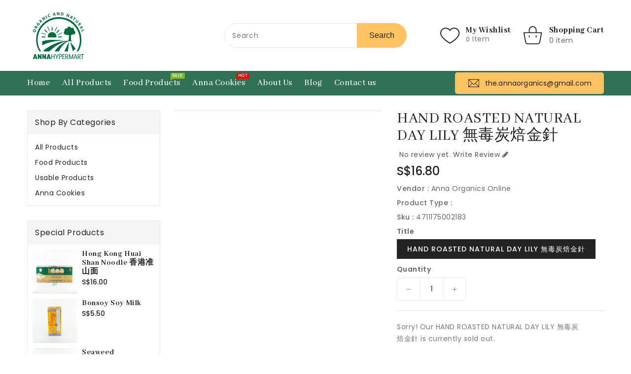

--- FILE ---
content_type: text/html; charset=utf-8
request_url: https://annaorganics.com/products/hand-roasted-natural-day-lily-%E7%84%A1%E6%AF%92%E7%82%AD%E7%84%99%E9%87%91%E9%87%9D
body_size: 23996
content:
<!doctype html>
<html class="no-js" lang="en" currency="S$">
  <head>
    <meta charset="utf-8">
    <meta http-equiv="X-UA-Compatible" content="IE=edge">
    <meta name="viewport" content="width=device-width,initial-scale=1">
    <meta name="theme-color" content="">
    <link rel="canonical" href="https://annaorganics.com/products/hand-roasted-natural-day-lily-%e7%84%a1%e6%af%92%e7%82%ad%e7%84%99%e9%87%91%e9%87%9d">
    <link rel="preconnect" href="https://cdn.shopify.com" crossorigin><link rel="icon" type="image/png" href="//annaorganics.com/cdn/shop/files/annahypermart_32x32.jpg?v=1660043181"><link rel="preconnect" href="https://fonts.shopifycdn.com" crossorigin><title>
      HAND ROASTED NATURAL DAY LILY 無毒炭焙金針
 &ndash; Anna Organics Online</title>

    

    

<meta property="og:site_name" content="Anna Organics Online">
<meta property="og:url" content="https://annaorganics.com/products/hand-roasted-natural-day-lily-%e7%84%a1%e6%af%92%e7%82%ad%e7%84%99%e9%87%91%e9%87%9d">
<meta property="og:title" content="HAND ROASTED NATURAL DAY LILY 無毒炭焙金針">
<meta property="og:type" content="product">
<meta property="og:description" content="Healthier Organic options for you and your family. 
为您和您的家人提供更健康的有机的选择。"><meta property="og:image" content="http://annaorganics.com/cdn/shop/files/ANNA-hypermart-Logo_Color_b0ceaa33-6f3c-49c9-98d9-4991fc8109ad.jpg?v=1664603076">
  <meta property="og:image:secure_url" content="https://annaorganics.com/cdn/shop/files/ANNA-hypermart-Logo_Color_b0ceaa33-6f3c-49c9-98d9-4991fc8109ad.jpg?v=1664603076">
  <meta property="og:image:width" content="282">
  <meta property="og:image:height" content="265"><meta property="og:price:amount" content="16.80">
  <meta property="og:price:currency" content="SGD"><meta name="twitter:card" content="summary_large_image">
<meta name="twitter:title" content="HAND ROASTED NATURAL DAY LILY 無毒炭焙金針">
<meta name="twitter:description" content="Healthier Organic options for you and your family. 
为您和您的家人提供更健康的有机的选择。">

    
    <script>
      var theme = {
        moneyFormat: "S${{amount}}",
        moneyFormatWithCurrency: "S${{amount}}",
      }
    </script>
    
    <script src="//annaorganics.com/cdn/shop/t/6/assets/includes.min.js?v=84266046833714934021651046549"></script>
    <script src="//annaorganics.com/cdn/shop/t/6/assets/global.js?v=40503629318513533451651046547" defer="defer"></script>
    <script src="//annaorganics.com/cdn/shop/t/6/assets/cart-notification.js?v=108987702215664772911651046541" defer="defer"></script>
    <script src="//annaorganics.com/cdn/shop/t/6/assets/lazysizes.js?v=162282238643335803861651046549" defer="defer"></script>
    <script src="//annaorganics.com/cdn/shop/t/6/assets/shop.js?v=41947493844645728651709166166" defer="defer"></script>
    <script>window.performance && window.performance.mark && window.performance.mark('shopify.content_for_header.start');</script><meta name="facebook-domain-verification" content="dg3pqfas3apdm8opzrl4wxcsfkbwsf">
<meta name="facebook-domain-verification" content="vgocym5aqa5waqcro2yoo2i15aqs7f">
<meta id="shopify-digital-wallet" name="shopify-digital-wallet" content="/45301694631/digital_wallets/dialog">
<meta name="shopify-checkout-api-token" content="72d01b12eeefb4ff105dd52a5cb31dc5">
<link rel="alternate" hreflang="x-default" href="https://annaorganics.com/products/hand-roasted-natural-day-lily-%E7%84%A1%E6%AF%92%E7%82%AD%E7%84%99%E9%87%91%E9%87%9D">
<link rel="alternate" hreflang="en" href="https://annaorganics.com/products/hand-roasted-natural-day-lily-%E7%84%A1%E6%AF%92%E7%82%AD%E7%84%99%E9%87%91%E9%87%9D">
<link rel="alternate" hreflang="zh-Hans" href="https://annaorganics.com/zh/products/hand-roasted-natural-day-lily-%E7%84%A1%E6%AF%92%E7%82%AD%E7%84%99%E9%87%91%E9%87%9D">
<link rel="alternate" hreflang="zh-Hans-CN" href="https://annaorganics.com/zh-cn/products/hand-roasted-natural-day-lily-%E7%84%A1%E6%AF%92%E7%82%AD%E7%84%99%E9%87%91%E9%87%9D">
<link rel="alternate" hreflang="zh-Hans-AU" href="https://annaorganics.com/zh/products/hand-roasted-natural-day-lily-%E7%84%A1%E6%AF%92%E7%82%AD%E7%84%99%E9%87%91%E9%87%9D">
<link rel="alternate" hreflang="zh-Hans-CA" href="https://annaorganics.com/zh/products/hand-roasted-natural-day-lily-%E7%84%A1%E6%AF%92%E7%82%AD%E7%84%99%E9%87%91%E9%87%9D">
<link rel="alternate" hreflang="zh-Hans-MY" href="https://annaorganics.com/zh/products/hand-roasted-natural-day-lily-%E7%84%A1%E6%AF%92%E7%82%AD%E7%84%99%E9%87%91%E9%87%9D">
<link rel="alternate" hreflang="zh-Hans-NZ" href="https://annaorganics.com/zh/products/hand-roasted-natural-day-lily-%E7%84%A1%E6%AF%92%E7%82%AD%E7%84%99%E9%87%91%E9%87%9D">
<link rel="alternate" hreflang="zh-Hans-SG" href="https://annaorganics.com/zh/products/hand-roasted-natural-day-lily-%E7%84%A1%E6%AF%92%E7%82%AD%E7%84%99%E9%87%91%E9%87%9D">
<link rel="alternate" hreflang="zh-Hans-TW" href="https://annaorganics.com/zh/products/hand-roasted-natural-day-lily-%E7%84%A1%E6%AF%92%E7%82%AD%E7%84%99%E9%87%91%E9%87%9D">
<link rel="alternate" hreflang="zh-Hans-US" href="https://annaorganics.com/zh/products/hand-roasted-natural-day-lily-%E7%84%A1%E6%AF%92%E7%82%AD%E7%84%99%E9%87%91%E9%87%9D">
<link rel="alternate" type="application/json+oembed" href="https://annaorganics.com/products/hand-roasted-natural-day-lily-%e7%84%a1%e6%af%92%e7%82%ad%e7%84%99%e9%87%91%e9%87%9d.oembed">
<script async="async" src="/checkouts/internal/preloads.js?locale=en-SG"></script>
<script id="apple-pay-shop-capabilities" type="application/json">{"shopId":45301694631,"countryCode":"SG","currencyCode":"SGD","merchantCapabilities":["supports3DS"],"merchantId":"gid:\/\/shopify\/Shop\/45301694631","merchantName":"Anna Organics Online","requiredBillingContactFields":["postalAddress","email"],"requiredShippingContactFields":["postalAddress","email"],"shippingType":"shipping","supportedNetworks":["visa","masterCard"],"total":{"type":"pending","label":"Anna Organics Online","amount":"1.00"},"shopifyPaymentsEnabled":true,"supportsSubscriptions":true}</script>
<script id="shopify-features" type="application/json">{"accessToken":"72d01b12eeefb4ff105dd52a5cb31dc5","betas":["rich-media-storefront-analytics"],"domain":"annaorganics.com","predictiveSearch":true,"shopId":45301694631,"locale":"en"}</script>
<script>var Shopify = Shopify || {};
Shopify.shop = "anna-organics-online.myshopify.com";
Shopify.locale = "en";
Shopify.currency = {"active":"SGD","rate":"1.0"};
Shopify.country = "SG";
Shopify.theme = {"name":"Teckaki_New_Themes","id":128895778983,"schema_name":"Dawn","schema_version":"2.4.0","theme_store_id":null,"role":"main"};
Shopify.theme.handle = "null";
Shopify.theme.style = {"id":null,"handle":null};
Shopify.cdnHost = "annaorganics.com/cdn";
Shopify.routes = Shopify.routes || {};
Shopify.routes.root = "/";</script>
<script type="module">!function(o){(o.Shopify=o.Shopify||{}).modules=!0}(window);</script>
<script>!function(o){function n(){var o=[];function n(){o.push(Array.prototype.slice.apply(arguments))}return n.q=o,n}var t=o.Shopify=o.Shopify||{};t.loadFeatures=n(),t.autoloadFeatures=n()}(window);</script>
<script id="shop-js-analytics" type="application/json">{"pageType":"product"}</script>
<script defer="defer" async type="module" src="//annaorganics.com/cdn/shopifycloud/shop-js/modules/v2/client.init-shop-cart-sync_DlSlHazZ.en.esm.js"></script>
<script defer="defer" async type="module" src="//annaorganics.com/cdn/shopifycloud/shop-js/modules/v2/chunk.common_D16XZWos.esm.js"></script>
<script type="module">
  await import("//annaorganics.com/cdn/shopifycloud/shop-js/modules/v2/client.init-shop-cart-sync_DlSlHazZ.en.esm.js");
await import("//annaorganics.com/cdn/shopifycloud/shop-js/modules/v2/chunk.common_D16XZWos.esm.js");

  window.Shopify.SignInWithShop?.initShopCartSync?.({"fedCMEnabled":true,"windoidEnabled":true});

</script>
<script id="__st">var __st={"a":45301694631,"offset":28800,"reqid":"89a7e607-bae5-4ea5-b47c-23055290c1a6-1768595164","pageurl":"annaorganics.com\/products\/hand-roasted-natural-day-lily-%E7%84%A1%E6%AF%92%E7%82%AD%E7%84%99%E9%87%91%E9%87%9D","u":"7ce581be6b86","p":"product","rtyp":"product","rid":7733343060135};</script>
<script>window.ShopifyPaypalV4VisibilityTracking = true;</script>
<script id="captcha-bootstrap">!function(){'use strict';const t='contact',e='account',n='new_comment',o=[[t,t],['blogs',n],['comments',n],[t,'customer']],c=[[e,'customer_login'],[e,'guest_login'],[e,'recover_customer_password'],[e,'create_customer']],r=t=>t.map((([t,e])=>`form[action*='/${t}']:not([data-nocaptcha='true']) input[name='form_type'][value='${e}']`)).join(','),a=t=>()=>t?[...document.querySelectorAll(t)].map((t=>t.form)):[];function s(){const t=[...o],e=r(t);return a(e)}const i='password',u='form_key',d=['recaptcha-v3-token','g-recaptcha-response','h-captcha-response',i],f=()=>{try{return window.sessionStorage}catch{return}},m='__shopify_v',_=t=>t.elements[u];function p(t,e,n=!1){try{const o=window.sessionStorage,c=JSON.parse(o.getItem(e)),{data:r}=function(t){const{data:e,action:n}=t;return t[m]||n?{data:e,action:n}:{data:t,action:n}}(c);for(const[e,n]of Object.entries(r))t.elements[e]&&(t.elements[e].value=n);n&&o.removeItem(e)}catch(o){console.error('form repopulation failed',{error:o})}}const l='form_type',E='cptcha';function T(t){t.dataset[E]=!0}const w=window,h=w.document,L='Shopify',v='ce_forms',y='captcha';let A=!1;((t,e)=>{const n=(g='f06e6c50-85a8-45c8-87d0-21a2b65856fe',I='https://cdn.shopify.com/shopifycloud/storefront-forms-hcaptcha/ce_storefront_forms_captcha_hcaptcha.v1.5.2.iife.js',D={infoText:'Protected by hCaptcha',privacyText:'Privacy',termsText:'Terms'},(t,e,n)=>{const o=w[L][v],c=o.bindForm;if(c)return c(t,g,e,D).then(n);var r;o.q.push([[t,g,e,D],n]),r=I,A||(h.body.append(Object.assign(h.createElement('script'),{id:'captcha-provider',async:!0,src:r})),A=!0)});var g,I,D;w[L]=w[L]||{},w[L][v]=w[L][v]||{},w[L][v].q=[],w[L][y]=w[L][y]||{},w[L][y].protect=function(t,e){n(t,void 0,e),T(t)},Object.freeze(w[L][y]),function(t,e,n,w,h,L){const[v,y,A,g]=function(t,e,n){const i=e?o:[],u=t?c:[],d=[...i,...u],f=r(d),m=r(i),_=r(d.filter((([t,e])=>n.includes(e))));return[a(f),a(m),a(_),s()]}(w,h,L),I=t=>{const e=t.target;return e instanceof HTMLFormElement?e:e&&e.form},D=t=>v().includes(t);t.addEventListener('submit',(t=>{const e=I(t);if(!e)return;const n=D(e)&&!e.dataset.hcaptchaBound&&!e.dataset.recaptchaBound,o=_(e),c=g().includes(e)&&(!o||!o.value);(n||c)&&t.preventDefault(),c&&!n&&(function(t){try{if(!f())return;!function(t){const e=f();if(!e)return;const n=_(t);if(!n)return;const o=n.value;o&&e.removeItem(o)}(t);const e=Array.from(Array(32),(()=>Math.random().toString(36)[2])).join('');!function(t,e){_(t)||t.append(Object.assign(document.createElement('input'),{type:'hidden',name:u})),t.elements[u].value=e}(t,e),function(t,e){const n=f();if(!n)return;const o=[...t.querySelectorAll(`input[type='${i}']`)].map((({name:t})=>t)),c=[...d,...o],r={};for(const[a,s]of new FormData(t).entries())c.includes(a)||(r[a]=s);n.setItem(e,JSON.stringify({[m]:1,action:t.action,data:r}))}(t,e)}catch(e){console.error('failed to persist form',e)}}(e),e.submit())}));const S=(t,e)=>{t&&!t.dataset[E]&&(n(t,e.some((e=>e===t))),T(t))};for(const o of['focusin','change'])t.addEventListener(o,(t=>{const e=I(t);D(e)&&S(e,y())}));const B=e.get('form_key'),M=e.get(l),P=B&&M;t.addEventListener('DOMContentLoaded',(()=>{const t=y();if(P)for(const e of t)e.elements[l].value===M&&p(e,B);[...new Set([...A(),...v().filter((t=>'true'===t.dataset.shopifyCaptcha))])].forEach((e=>S(e,t)))}))}(h,new URLSearchParams(w.location.search),n,t,e,['guest_login'])})(!0,!0)}();</script>
<script integrity="sha256-4kQ18oKyAcykRKYeNunJcIwy7WH5gtpwJnB7kiuLZ1E=" data-source-attribution="shopify.loadfeatures" defer="defer" src="//annaorganics.com/cdn/shopifycloud/storefront/assets/storefront/load_feature-a0a9edcb.js" crossorigin="anonymous"></script>
<script data-source-attribution="shopify.dynamic_checkout.dynamic.init">var Shopify=Shopify||{};Shopify.PaymentButton=Shopify.PaymentButton||{isStorefrontPortableWallets:!0,init:function(){window.Shopify.PaymentButton.init=function(){};var t=document.createElement("script");t.src="https://annaorganics.com/cdn/shopifycloud/portable-wallets/latest/portable-wallets.en.js",t.type="module",document.head.appendChild(t)}};
</script>
<script data-source-attribution="shopify.dynamic_checkout.buyer_consent">
  function portableWalletsHideBuyerConsent(e){var t=document.getElementById("shopify-buyer-consent"),n=document.getElementById("shopify-subscription-policy-button");t&&n&&(t.classList.add("hidden"),t.setAttribute("aria-hidden","true"),n.removeEventListener("click",e))}function portableWalletsShowBuyerConsent(e){var t=document.getElementById("shopify-buyer-consent"),n=document.getElementById("shopify-subscription-policy-button");t&&n&&(t.classList.remove("hidden"),t.removeAttribute("aria-hidden"),n.addEventListener("click",e))}window.Shopify?.PaymentButton&&(window.Shopify.PaymentButton.hideBuyerConsent=portableWalletsHideBuyerConsent,window.Shopify.PaymentButton.showBuyerConsent=portableWalletsShowBuyerConsent);
</script>
<script data-source-attribution="shopify.dynamic_checkout.cart.bootstrap">document.addEventListener("DOMContentLoaded",(function(){function t(){return document.querySelector("shopify-accelerated-checkout-cart, shopify-accelerated-checkout")}if(t())Shopify.PaymentButton.init();else{new MutationObserver((function(e,n){t()&&(Shopify.PaymentButton.init(),n.disconnect())})).observe(document.body,{childList:!0,subtree:!0})}}));
</script>
<link id="shopify-accelerated-checkout-styles" rel="stylesheet" media="screen" href="https://annaorganics.com/cdn/shopifycloud/portable-wallets/latest/accelerated-checkout-backwards-compat.css" crossorigin="anonymous">
<style id="shopify-accelerated-checkout-cart">
        #shopify-buyer-consent {
  margin-top: 1em;
  display: inline-block;
  width: 100%;
}

#shopify-buyer-consent.hidden {
  display: none;
}

#shopify-subscription-policy-button {
  background: none;
  border: none;
  padding: 0;
  text-decoration: underline;
  font-size: inherit;
  cursor: pointer;
}

#shopify-subscription-policy-button::before {
  box-shadow: none;
}

      </style>
<script id="sections-script" data-sections="main-product,product-recommendations" defer="defer" src="//annaorganics.com/cdn/shop/t/6/compiled_assets/scripts.js?v=570"></script>
<script>window.performance && window.performance.mark && window.performance.mark('shopify.content_for_header.end');</script>

    <style data-shopify>
      @font-face {
  font-family: Poppins;
  font-weight: 400;
  font-style: normal;
  font-display: swap;
  src: url("//annaorganics.com/cdn/fonts/poppins/poppins_n4.0ba78fa5af9b0e1a374041b3ceaadf0a43b41362.woff2") format("woff2"),
       url("//annaorganics.com/cdn/fonts/poppins/poppins_n4.214741a72ff2596839fc9760ee7a770386cf16ca.woff") format("woff");
}

      @font-face {
  font-family: Poppins;
  font-weight: 700;
  font-style: normal;
  font-display: swap;
  src: url("//annaorganics.com/cdn/fonts/poppins/poppins_n7.56758dcf284489feb014a026f3727f2f20a54626.woff2") format("woff2"),
       url("//annaorganics.com/cdn/fonts/poppins/poppins_n7.f34f55d9b3d3205d2cd6f64955ff4b36f0cfd8da.woff") format("woff");
}

      @font-face {
  font-family: Poppins;
  font-weight: 600;
  font-style: normal;
  font-display: swap;
  src: url("//annaorganics.com/cdn/fonts/poppins/poppins_n6.aa29d4918bc243723d56b59572e18228ed0786f6.woff2") format("woff2"),
       url("//annaorganics.com/cdn/fonts/poppins/poppins_n6.5f815d845fe073750885d5b7e619ee00e8111208.woff") format("woff");
}

      @font-face {
  font-family: Poppins;
  font-weight: 500;
  font-style: normal;
  font-display: swap;
  src: url("//annaorganics.com/cdn/fonts/poppins/poppins_n5.ad5b4b72b59a00358afc706450c864c3c8323842.woff2") format("woff2"),
       url("//annaorganics.com/cdn/fonts/poppins/poppins_n5.33757fdf985af2d24b32fcd84c9a09224d4b2c39.woff") format("woff");
}

      @font-face {
  font-family: Poppins;
  font-weight: 300;
  font-style: normal;
  font-display: swap;
  src: url("//annaorganics.com/cdn/fonts/poppins/poppins_n3.05f58335c3209cce17da4f1f1ab324ebe2982441.woff2") format("woff2"),
       url("//annaorganics.com/cdn/fonts/poppins/poppins_n3.6971368e1f131d2c8ff8e3a44a36b577fdda3ff5.woff") format("woff");
}

      @font-face {
  font-family: Poppins;
  font-weight: 400;
  font-style: italic;
  font-display: swap;
  src: url("//annaorganics.com/cdn/fonts/poppins/poppins_i4.846ad1e22474f856bd6b81ba4585a60799a9f5d2.woff2") format("woff2"),
       url("//annaorganics.com/cdn/fonts/poppins/poppins_i4.56b43284e8b52fc64c1fd271f289a39e8477e9ec.woff") format("woff");
}

      @font-face {
  font-family: Poppins;
  font-weight: 700;
  font-style: italic;
  font-display: swap;
  src: url("//annaorganics.com/cdn/fonts/poppins/poppins_i7.42fd71da11e9d101e1e6c7932199f925f9eea42d.woff2") format("woff2"),
       url("//annaorganics.com/cdn/fonts/poppins/poppins_i7.ec8499dbd7616004e21155106d13837fff4cf556.woff") format("woff");
}


      :root {
        --font-body-family: Poppins, sans-serif;
        --font-body-style: normal;
        --font-body-weight: 400;
        --font-weight-body--bold: 400;
      }

      *,
      *::before,
      *::after {
        box-sizing: inherit;
      }

      html {
        box-sizing: border-box;
        font-size: 62.5%;
        height: 100%;
      }

      body {
        display: grid;
        grid-template-rows: auto auto 1fr auto;
        grid-template-columns: 100%;
        min-height: 100%;
        margin: 0;
        font-size: 14px;
        letter-spacing: 0.06rem;
        line-height: 1.8;
        font-family: var(--font-body-family);
        font-style: var(--font-body-style);
        font-weight: var(--font-body-weight);
      }

    </style>
    <style data-shopify>
  :root {
    --brand-secondary: #317256;
    --brand-modify-secondary: rgba(49, 114, 86, 0.3);
    --button-bg-color: #317256;
    --button-text-color: #ffffff;
    --button-bg-hover-color: #ffc363;
    --button-text-hover-color: #222222;
    --button-text-hover-modify-color: rgba(34, 34, 34, 0.4);
    --product-btn-bg-color: #317256;
    --product-icon-color: #ffffff;
    --product-btn-bg-hover-color:  #ffc363;
    --product-icon-hover-color: #232323;
    --navbar-background-color: #f6f7f8;
    --navbar-text-modify-color: rgba(34, 34, 34, 0.1);
    --navbar-text-color: #222222;
    --menu-bg-color:#317256;
    --menu-text-modify-color:rgba(255, 255, 255, 0.1);
    --menu-text-color:#FFFFFF;
    --menu-text-hover-color:#ffc363;
	--sale-bg-color:#7fbc1e;
    --sale-text-color:#ffffff;
	--soldout-bg-color:#c92c2c;
    --soldout-text-color:#ffffff;
    --footer-bg-color: #232323;
    --footer-heading-color: #ffc363;
    --footer-text-color: #999999;
    --footer-heading-modify-color: rgba(255, 195, 99, 0.1);
    --footer-text-hover-color: #ffc363;
    --password-color: #232323;
	--password-textcolor: #FFFFFF;
    --font-body-family: Poppins;
    --font-title-family:Abhaya Libre;
  }
</style>
    <link href="https://cdnjs.cloudflare.com/ajax/libs/font-awesome/4.7.0/css/font-awesome.min.css" rel="stylesheet" type="text/css" media="all" />
    <link href="//annaorganics.com/cdn/shop/t/6/assets/includes.min.css?v=76577207104680680741651046548" rel="stylesheet" type="text/css" media="all" />
    <link href="//annaorganics.com/cdn/shop/t/6/assets/base.css?v=133597591790932547381705535074" rel="stylesheet" type="text/css" media="all" />
    <link href="//annaorganics.com/cdn/shop/t/6/assets/theme.css?v=174013524506687238071667488028" rel="stylesheet" type="text/css" media="all" />
     
      <style>
        .wrapper-nav {
    background: var(--menu-bg-color);
}
      </style>
    
     
     <link href="https://fonts.googleapis.com/css?family=Abhaya Libre:300,400,500,600,700,800" rel="stylesheet" type="text/css" media="all"><link rel="preload" as="font" href="//annaorganics.com/cdn/fonts/poppins/poppins_n4.0ba78fa5af9b0e1a374041b3ceaadf0a43b41362.woff2" type="font/woff2" crossorigin><script>document.documentElement.className = document.documentElement.className.replace('no-js', 'js');</script>
  <link href="https://monorail-edge.shopifysvc.com" rel="dns-prefetch">
<script>(function(){if ("sendBeacon" in navigator && "performance" in window) {try {var session_token_from_headers = performance.getEntriesByType('navigation')[0].serverTiming.find(x => x.name == '_s').description;} catch {var session_token_from_headers = undefined;}var session_cookie_matches = document.cookie.match(/_shopify_s=([^;]*)/);var session_token_from_cookie = session_cookie_matches && session_cookie_matches.length === 2 ? session_cookie_matches[1] : "";var session_token = session_token_from_headers || session_token_from_cookie || "";function handle_abandonment_event(e) {var entries = performance.getEntries().filter(function(entry) {return /monorail-edge.shopifysvc.com/.test(entry.name);});if (!window.abandonment_tracked && entries.length === 0) {window.abandonment_tracked = true;var currentMs = Date.now();var navigation_start = performance.timing.navigationStart;var payload = {shop_id: 45301694631,url: window.location.href,navigation_start,duration: currentMs - navigation_start,session_token,page_type: "product"};window.navigator.sendBeacon("https://monorail-edge.shopifysvc.com/v1/produce", JSON.stringify({schema_id: "online_store_buyer_site_abandonment/1.1",payload: payload,metadata: {event_created_at_ms: currentMs,event_sent_at_ms: currentMs}}));}}window.addEventListener('pagehide', handle_abandonment_event);}}());</script>
<script id="web-pixels-manager-setup">(function e(e,d,r,n,o){if(void 0===o&&(o={}),!Boolean(null===(a=null===(i=window.Shopify)||void 0===i?void 0:i.analytics)||void 0===a?void 0:a.replayQueue)){var i,a;window.Shopify=window.Shopify||{};var t=window.Shopify;t.analytics=t.analytics||{};var s=t.analytics;s.replayQueue=[],s.publish=function(e,d,r){return s.replayQueue.push([e,d,r]),!0};try{self.performance.mark("wpm:start")}catch(e){}var l=function(){var e={modern:/Edge?\/(1{2}[4-9]|1[2-9]\d|[2-9]\d{2}|\d{4,})\.\d+(\.\d+|)|Firefox\/(1{2}[4-9]|1[2-9]\d|[2-9]\d{2}|\d{4,})\.\d+(\.\d+|)|Chrom(ium|e)\/(9{2}|\d{3,})\.\d+(\.\d+|)|(Maci|X1{2}).+ Version\/(15\.\d+|(1[6-9]|[2-9]\d|\d{3,})\.\d+)([,.]\d+|)( \(\w+\)|)( Mobile\/\w+|) Safari\/|Chrome.+OPR\/(9{2}|\d{3,})\.\d+\.\d+|(CPU[ +]OS|iPhone[ +]OS|CPU[ +]iPhone|CPU IPhone OS|CPU iPad OS)[ +]+(15[._]\d+|(1[6-9]|[2-9]\d|\d{3,})[._]\d+)([._]\d+|)|Android:?[ /-](13[3-9]|1[4-9]\d|[2-9]\d{2}|\d{4,})(\.\d+|)(\.\d+|)|Android.+Firefox\/(13[5-9]|1[4-9]\d|[2-9]\d{2}|\d{4,})\.\d+(\.\d+|)|Android.+Chrom(ium|e)\/(13[3-9]|1[4-9]\d|[2-9]\d{2}|\d{4,})\.\d+(\.\d+|)|SamsungBrowser\/([2-9]\d|\d{3,})\.\d+/,legacy:/Edge?\/(1[6-9]|[2-9]\d|\d{3,})\.\d+(\.\d+|)|Firefox\/(5[4-9]|[6-9]\d|\d{3,})\.\d+(\.\d+|)|Chrom(ium|e)\/(5[1-9]|[6-9]\d|\d{3,})\.\d+(\.\d+|)([\d.]+$|.*Safari\/(?![\d.]+ Edge\/[\d.]+$))|(Maci|X1{2}).+ Version\/(10\.\d+|(1[1-9]|[2-9]\d|\d{3,})\.\d+)([,.]\d+|)( \(\w+\)|)( Mobile\/\w+|) Safari\/|Chrome.+OPR\/(3[89]|[4-9]\d|\d{3,})\.\d+\.\d+|(CPU[ +]OS|iPhone[ +]OS|CPU[ +]iPhone|CPU IPhone OS|CPU iPad OS)[ +]+(10[._]\d+|(1[1-9]|[2-9]\d|\d{3,})[._]\d+)([._]\d+|)|Android:?[ /-](13[3-9]|1[4-9]\d|[2-9]\d{2}|\d{4,})(\.\d+|)(\.\d+|)|Mobile Safari.+OPR\/([89]\d|\d{3,})\.\d+\.\d+|Android.+Firefox\/(13[5-9]|1[4-9]\d|[2-9]\d{2}|\d{4,})\.\d+(\.\d+|)|Android.+Chrom(ium|e)\/(13[3-9]|1[4-9]\d|[2-9]\d{2}|\d{4,})\.\d+(\.\d+|)|Android.+(UC? ?Browser|UCWEB|U3)[ /]?(15\.([5-9]|\d{2,})|(1[6-9]|[2-9]\d|\d{3,})\.\d+)\.\d+|SamsungBrowser\/(5\.\d+|([6-9]|\d{2,})\.\d+)|Android.+MQ{2}Browser\/(14(\.(9|\d{2,})|)|(1[5-9]|[2-9]\d|\d{3,})(\.\d+|))(\.\d+|)|K[Aa][Ii]OS\/(3\.\d+|([4-9]|\d{2,})\.\d+)(\.\d+|)/},d=e.modern,r=e.legacy,n=navigator.userAgent;return n.match(d)?"modern":n.match(r)?"legacy":"unknown"}(),u="modern"===l?"modern":"legacy",c=(null!=n?n:{modern:"",legacy:""})[u],f=function(e){return[e.baseUrl,"/wpm","/b",e.hashVersion,"modern"===e.buildTarget?"m":"l",".js"].join("")}({baseUrl:d,hashVersion:r,buildTarget:u}),m=function(e){var d=e.version,r=e.bundleTarget,n=e.surface,o=e.pageUrl,i=e.monorailEndpoint;return{emit:function(e){var a=e.status,t=e.errorMsg,s=(new Date).getTime(),l=JSON.stringify({metadata:{event_sent_at_ms:s},events:[{schema_id:"web_pixels_manager_load/3.1",payload:{version:d,bundle_target:r,page_url:o,status:a,surface:n,error_msg:t},metadata:{event_created_at_ms:s}}]});if(!i)return console&&console.warn&&console.warn("[Web Pixels Manager] No Monorail endpoint provided, skipping logging."),!1;try{return self.navigator.sendBeacon.bind(self.navigator)(i,l)}catch(e){}var u=new XMLHttpRequest;try{return u.open("POST",i,!0),u.setRequestHeader("Content-Type","text/plain"),u.send(l),!0}catch(e){return console&&console.warn&&console.warn("[Web Pixels Manager] Got an unhandled error while logging to Monorail."),!1}}}}({version:r,bundleTarget:l,surface:e.surface,pageUrl:self.location.href,monorailEndpoint:e.monorailEndpoint});try{o.browserTarget=l,function(e){var d=e.src,r=e.async,n=void 0===r||r,o=e.onload,i=e.onerror,a=e.sri,t=e.scriptDataAttributes,s=void 0===t?{}:t,l=document.createElement("script"),u=document.querySelector("head"),c=document.querySelector("body");if(l.async=n,l.src=d,a&&(l.integrity=a,l.crossOrigin="anonymous"),s)for(var f in s)if(Object.prototype.hasOwnProperty.call(s,f))try{l.dataset[f]=s[f]}catch(e){}if(o&&l.addEventListener("load",o),i&&l.addEventListener("error",i),u)u.appendChild(l);else{if(!c)throw new Error("Did not find a head or body element to append the script");c.appendChild(l)}}({src:f,async:!0,onload:function(){if(!function(){var e,d;return Boolean(null===(d=null===(e=window.Shopify)||void 0===e?void 0:e.analytics)||void 0===d?void 0:d.initialized)}()){var d=window.webPixelsManager.init(e)||void 0;if(d){var r=window.Shopify.analytics;r.replayQueue.forEach((function(e){var r=e[0],n=e[1],o=e[2];d.publishCustomEvent(r,n,o)})),r.replayQueue=[],r.publish=d.publishCustomEvent,r.visitor=d.visitor,r.initialized=!0}}},onerror:function(){return m.emit({status:"failed",errorMsg:"".concat(f," has failed to load")})},sri:function(e){var d=/^sha384-[A-Za-z0-9+/=]+$/;return"string"==typeof e&&d.test(e)}(c)?c:"",scriptDataAttributes:o}),m.emit({status:"loading"})}catch(e){m.emit({status:"failed",errorMsg:(null==e?void 0:e.message)||"Unknown error"})}}})({shopId: 45301694631,storefrontBaseUrl: "https://annaorganics.com",extensionsBaseUrl: "https://extensions.shopifycdn.com/cdn/shopifycloud/web-pixels-manager",monorailEndpoint: "https://monorail-edge.shopifysvc.com/unstable/produce_batch",surface: "storefront-renderer",enabledBetaFlags: ["2dca8a86"],webPixelsConfigList: [{"id":"171409575","configuration":"{\"pixel_id\":\"759485564721347\",\"pixel_type\":\"facebook_pixel\",\"metaapp_system_user_token\":\"-\"}","eventPayloadVersion":"v1","runtimeContext":"OPEN","scriptVersion":"ca16bc87fe92b6042fbaa3acc2fbdaa6","type":"APP","apiClientId":2329312,"privacyPurposes":["ANALYTICS","MARKETING","SALE_OF_DATA"],"dataSharingAdjustments":{"protectedCustomerApprovalScopes":["read_customer_address","read_customer_email","read_customer_name","read_customer_personal_data","read_customer_phone"]}},{"id":"88015015","eventPayloadVersion":"v1","runtimeContext":"LAX","scriptVersion":"1","type":"CUSTOM","privacyPurposes":["ANALYTICS"],"name":"Google Analytics tag (migrated)"},{"id":"shopify-app-pixel","configuration":"{}","eventPayloadVersion":"v1","runtimeContext":"STRICT","scriptVersion":"0450","apiClientId":"shopify-pixel","type":"APP","privacyPurposes":["ANALYTICS","MARKETING"]},{"id":"shopify-custom-pixel","eventPayloadVersion":"v1","runtimeContext":"LAX","scriptVersion":"0450","apiClientId":"shopify-pixel","type":"CUSTOM","privacyPurposes":["ANALYTICS","MARKETING"]}],isMerchantRequest: false,initData: {"shop":{"name":"Anna Organics Online","paymentSettings":{"currencyCode":"SGD"},"myshopifyDomain":"anna-organics-online.myshopify.com","countryCode":"SG","storefrontUrl":"https:\/\/annaorganics.com"},"customer":null,"cart":null,"checkout":null,"productVariants":[{"price":{"amount":16.8,"currencyCode":"SGD"},"product":{"title":"HAND ROASTED NATURAL DAY LILY 無毒炭焙金針","vendor":"Anna Organics Online","id":"7733343060135","untranslatedTitle":"HAND ROASTED NATURAL DAY LILY 無毒炭焙金針","url":"\/products\/hand-roasted-natural-day-lily-%E7%84%A1%E6%AF%92%E7%82%AD%E7%84%99%E9%87%91%E9%87%9D","type":""},"id":"43552320061607","image":null,"sku":"4711175002183","title":"HAND ROASTED NATURAL DAY LILY 無毒炭焙金針","untranslatedTitle":"HAND ROASTED NATURAL DAY LILY 無毒炭焙金針"}],"purchasingCompany":null},},"https://annaorganics.com/cdn","fcfee988w5aeb613cpc8e4bc33m6693e112",{"modern":"","legacy":""},{"shopId":"45301694631","storefrontBaseUrl":"https:\/\/annaorganics.com","extensionBaseUrl":"https:\/\/extensions.shopifycdn.com\/cdn\/shopifycloud\/web-pixels-manager","surface":"storefront-renderer","enabledBetaFlags":"[\"2dca8a86\"]","isMerchantRequest":"false","hashVersion":"fcfee988w5aeb613cpc8e4bc33m6693e112","publish":"custom","events":"[[\"page_viewed\",{}],[\"product_viewed\",{\"productVariant\":{\"price\":{\"amount\":16.8,\"currencyCode\":\"SGD\"},\"product\":{\"title\":\"HAND ROASTED NATURAL DAY LILY 無毒炭焙金針\",\"vendor\":\"Anna Organics Online\",\"id\":\"7733343060135\",\"untranslatedTitle\":\"HAND ROASTED NATURAL DAY LILY 無毒炭焙金針\",\"url\":\"\/products\/hand-roasted-natural-day-lily-%E7%84%A1%E6%AF%92%E7%82%AD%E7%84%99%E9%87%91%E9%87%9D\",\"type\":\"\"},\"id\":\"43552320061607\",\"image\":null,\"sku\":\"4711175002183\",\"title\":\"HAND ROASTED NATURAL DAY LILY 無毒炭焙金針\",\"untranslatedTitle\":\"HAND ROASTED NATURAL DAY LILY 無毒炭焙金針\"}}]]"});</script><script>
  window.ShopifyAnalytics = window.ShopifyAnalytics || {};
  window.ShopifyAnalytics.meta = window.ShopifyAnalytics.meta || {};
  window.ShopifyAnalytics.meta.currency = 'SGD';
  var meta = {"product":{"id":7733343060135,"gid":"gid:\/\/shopify\/Product\/7733343060135","vendor":"Anna Organics Online","type":"","handle":"hand-roasted-natural-day-lily-無毒炭焙金針","variants":[{"id":43552320061607,"price":1680,"name":"HAND ROASTED NATURAL DAY LILY 無毒炭焙金針 - HAND ROASTED NATURAL DAY LILY 無毒炭焙金針","public_title":"HAND ROASTED NATURAL DAY LILY 無毒炭焙金針","sku":"4711175002183"}],"remote":false},"page":{"pageType":"product","resourceType":"product","resourceId":7733343060135,"requestId":"89a7e607-bae5-4ea5-b47c-23055290c1a6-1768595164"}};
  for (var attr in meta) {
    window.ShopifyAnalytics.meta[attr] = meta[attr];
  }
</script>
<script class="analytics">
  (function () {
    var customDocumentWrite = function(content) {
      var jquery = null;

      if (window.jQuery) {
        jquery = window.jQuery;
      } else if (window.Checkout && window.Checkout.$) {
        jquery = window.Checkout.$;
      }

      if (jquery) {
        jquery('body').append(content);
      }
    };

    var hasLoggedConversion = function(token) {
      if (token) {
        return document.cookie.indexOf('loggedConversion=' + token) !== -1;
      }
      return false;
    }

    var setCookieIfConversion = function(token) {
      if (token) {
        var twoMonthsFromNow = new Date(Date.now());
        twoMonthsFromNow.setMonth(twoMonthsFromNow.getMonth() + 2);

        document.cookie = 'loggedConversion=' + token + '; expires=' + twoMonthsFromNow;
      }
    }

    var trekkie = window.ShopifyAnalytics.lib = window.trekkie = window.trekkie || [];
    if (trekkie.integrations) {
      return;
    }
    trekkie.methods = [
      'identify',
      'page',
      'ready',
      'track',
      'trackForm',
      'trackLink'
    ];
    trekkie.factory = function(method) {
      return function() {
        var args = Array.prototype.slice.call(arguments);
        args.unshift(method);
        trekkie.push(args);
        return trekkie;
      };
    };
    for (var i = 0; i < trekkie.methods.length; i++) {
      var key = trekkie.methods[i];
      trekkie[key] = trekkie.factory(key);
    }
    trekkie.load = function(config) {
      trekkie.config = config || {};
      trekkie.config.initialDocumentCookie = document.cookie;
      var first = document.getElementsByTagName('script')[0];
      var script = document.createElement('script');
      script.type = 'text/javascript';
      script.onerror = function(e) {
        var scriptFallback = document.createElement('script');
        scriptFallback.type = 'text/javascript';
        scriptFallback.onerror = function(error) {
                var Monorail = {
      produce: function produce(monorailDomain, schemaId, payload) {
        var currentMs = new Date().getTime();
        var event = {
          schema_id: schemaId,
          payload: payload,
          metadata: {
            event_created_at_ms: currentMs,
            event_sent_at_ms: currentMs
          }
        };
        return Monorail.sendRequest("https://" + monorailDomain + "/v1/produce", JSON.stringify(event));
      },
      sendRequest: function sendRequest(endpointUrl, payload) {
        // Try the sendBeacon API
        if (window && window.navigator && typeof window.navigator.sendBeacon === 'function' && typeof window.Blob === 'function' && !Monorail.isIos12()) {
          var blobData = new window.Blob([payload], {
            type: 'text/plain'
          });

          if (window.navigator.sendBeacon(endpointUrl, blobData)) {
            return true;
          } // sendBeacon was not successful

        } // XHR beacon

        var xhr = new XMLHttpRequest();

        try {
          xhr.open('POST', endpointUrl);
          xhr.setRequestHeader('Content-Type', 'text/plain');
          xhr.send(payload);
        } catch (e) {
          console.log(e);
        }

        return false;
      },
      isIos12: function isIos12() {
        return window.navigator.userAgent.lastIndexOf('iPhone; CPU iPhone OS 12_') !== -1 || window.navigator.userAgent.lastIndexOf('iPad; CPU OS 12_') !== -1;
      }
    };
    Monorail.produce('monorail-edge.shopifysvc.com',
      'trekkie_storefront_load_errors/1.1',
      {shop_id: 45301694631,
      theme_id: 128895778983,
      app_name: "storefront",
      context_url: window.location.href,
      source_url: "//annaorganics.com/cdn/s/trekkie.storefront.cd680fe47e6c39ca5d5df5f0a32d569bc48c0f27.min.js"});

        };
        scriptFallback.async = true;
        scriptFallback.src = '//annaorganics.com/cdn/s/trekkie.storefront.cd680fe47e6c39ca5d5df5f0a32d569bc48c0f27.min.js';
        first.parentNode.insertBefore(scriptFallback, first);
      };
      script.async = true;
      script.src = '//annaorganics.com/cdn/s/trekkie.storefront.cd680fe47e6c39ca5d5df5f0a32d569bc48c0f27.min.js';
      first.parentNode.insertBefore(script, first);
    };
    trekkie.load(
      {"Trekkie":{"appName":"storefront","development":false,"defaultAttributes":{"shopId":45301694631,"isMerchantRequest":null,"themeId":128895778983,"themeCityHash":"4462800532755733593","contentLanguage":"en","currency":"SGD","eventMetadataId":"217afe70-47b5-4605-b1a0-6017e1768251"},"isServerSideCookieWritingEnabled":true,"monorailRegion":"shop_domain","enabledBetaFlags":["65f19447"]},"Session Attribution":{},"S2S":{"facebookCapiEnabled":true,"source":"trekkie-storefront-renderer","apiClientId":580111}}
    );

    var loaded = false;
    trekkie.ready(function() {
      if (loaded) return;
      loaded = true;

      window.ShopifyAnalytics.lib = window.trekkie;

      var originalDocumentWrite = document.write;
      document.write = customDocumentWrite;
      try { window.ShopifyAnalytics.merchantGoogleAnalytics.call(this); } catch(error) {};
      document.write = originalDocumentWrite;

      window.ShopifyAnalytics.lib.page(null,{"pageType":"product","resourceType":"product","resourceId":7733343060135,"requestId":"89a7e607-bae5-4ea5-b47c-23055290c1a6-1768595164","shopifyEmitted":true});

      var match = window.location.pathname.match(/checkouts\/(.+)\/(thank_you|post_purchase)/)
      var token = match? match[1]: undefined;
      if (!hasLoggedConversion(token)) {
        setCookieIfConversion(token);
        window.ShopifyAnalytics.lib.track("Viewed Product",{"currency":"SGD","variantId":43552320061607,"productId":7733343060135,"productGid":"gid:\/\/shopify\/Product\/7733343060135","name":"HAND ROASTED NATURAL DAY LILY 無毒炭焙金針 - HAND ROASTED NATURAL DAY LILY 無毒炭焙金針","price":"16.80","sku":"4711175002183","brand":"Anna Organics Online","variant":"HAND ROASTED NATURAL DAY LILY 無毒炭焙金針","category":"","nonInteraction":true,"remote":false},undefined,undefined,{"shopifyEmitted":true});
      window.ShopifyAnalytics.lib.track("monorail:\/\/trekkie_storefront_viewed_product\/1.1",{"currency":"SGD","variantId":43552320061607,"productId":7733343060135,"productGid":"gid:\/\/shopify\/Product\/7733343060135","name":"HAND ROASTED NATURAL DAY LILY 無毒炭焙金針 - HAND ROASTED NATURAL DAY LILY 無毒炭焙金針","price":"16.80","sku":"4711175002183","brand":"Anna Organics Online","variant":"HAND ROASTED NATURAL DAY LILY 無毒炭焙金針","category":"","nonInteraction":true,"remote":false,"referer":"https:\/\/annaorganics.com\/products\/hand-roasted-natural-day-lily-%E7%84%A1%E6%AF%92%E7%82%AD%E7%84%99%E9%87%91%E9%87%9D"});
      }
    });


        var eventsListenerScript = document.createElement('script');
        eventsListenerScript.async = true;
        eventsListenerScript.src = "//annaorganics.com/cdn/shopifycloud/storefront/assets/shop_events_listener-3da45d37.js";
        document.getElementsByTagName('head')[0].appendChild(eventsListenerScript);

})();</script>
  <script>
  if (!window.ga || (window.ga && typeof window.ga !== 'function')) {
    window.ga = function ga() {
      (window.ga.q = window.ga.q || []).push(arguments);
      if (window.Shopify && window.Shopify.analytics && typeof window.Shopify.analytics.publish === 'function') {
        window.Shopify.analytics.publish("ga_stub_called", {}, {sendTo: "google_osp_migration"});
      }
      console.error("Shopify's Google Analytics stub called with:", Array.from(arguments), "\nSee https://help.shopify.com/manual/promoting-marketing/pixels/pixel-migration#google for more information.");
    };
    if (window.Shopify && window.Shopify.analytics && typeof window.Shopify.analytics.publish === 'function') {
      window.Shopify.analytics.publish("ga_stub_initialized", {}, {sendTo: "google_osp_migration"});
    }
  }
</script>
<script
  defer
  src="https://annaorganics.com/cdn/shopifycloud/perf-kit/shopify-perf-kit-3.0.4.min.js"
  data-application="storefront-renderer"
  data-shop-id="45301694631"
  data-render-region="gcp-us-central1"
  data-page-type="product"
  data-theme-instance-id="128895778983"
  data-theme-name="Dawn"
  data-theme-version="2.4.0"
  data-monorail-region="shop_domain"
  data-resource-timing-sampling-rate="10"
  data-shs="true"
  data-shs-beacon="true"
  data-shs-export-with-fetch="true"
  data-shs-logs-sample-rate="1"
  data-shs-beacon-endpoint="https://annaorganics.com/api/collect"
></script>
</head>

  <body class="template-product ">
    <a class="skip-to-content-link button visually-hidden" href="#MainContent">
      Skip to content
    </a>

    <div id="shopify-section-header" class="shopify-section">
<div id="header" data-section-id="header" data-section-type="header-section">
  <header class="site-header">
  
    <div class="nav-header"> 
      <div class="page-width">
          
          <div class="header-block hidden-lg-down col-md-6 col-sm-12 col-xs-12">
            <div class='text'> Get Up To <span>25%</span> Off On Organic Store Items</div>
          </div>
          
          
          <div class="desktop-user-info col-lg-6 col-sm-12 col-sm-12 col-xs-12">
            
            <div class="wishlist">
              <a class="nav-icon" href="/pages/wishlist">Wishlist</a>
            </div>
            
            
            <div class="user_info">
              
                <div class="userinfo-title clearfix" data-toggle="popover" aria-expanded="false" data-href="#user-notification">
                  
                  Account 
                  
                </div>
              
              <div id="user-notification" class="toggle-dropdown"><link href="//annaorganics.com/cdn/shop/t/6/assets/page-account.css?v=47824287608094232511651046551" rel="stylesheet" type="text/css" media="all" />
<div class="customer login ishi-panel-container">
  
  <div id="ishi-login-panel" class="ishi-panel-data ishi-panel-data-default active">
    <h2>
    Login
  </h2><form method="post" action="/account/login" id="customer_login" accept-charset="UTF-8" data-login-with-shop-sign-in="true" novalidate="novalidate"><input type="hidden" name="form_type" value="customer_login" /><input type="hidden" name="utf8" value="✓" /><div class="field">        
        <input
          type="email"
          name="customer[email]"
          id="CustomerEmail"
          autocomplete="email"
          autocorrect="off"
          autocapitalize="off"
          
          placeholder="Email"
        >
        <label for="CustomerEmail">
          Email
        </label>
      </div><div class="field">          
          <input
            type="password"
            value=""
            name="customer[password]"
            id="CustomerPassword"
            autocomplete="current-password"
            
            placeholder="Password"
          >
          <label for="CustomerPassword">
            Password
          </label>
        </div>

         <p data-action="ishi-panel" aria-controls="#ishi-recover-panel" class="forgot">Forgot your password?</p><button class="btn">
        Sign in
      </button>

    <p data-action="ishi-panel" aria-controls="#ishi-register-panel"> Create account</p></form></div>
  
  <div id="ishi-recover-panel" class="ishi-panel-data ishi-panel-data-slide">
    <h2>
    Reset your password
    </h2>
    <p>
      We will send you an email to reset your password
    </p><form method="post" action="/account/recover" accept-charset="UTF-8"><input type="hidden" name="form_type" value="recover_customer_password" /><input type="hidden" name="utf8" value="✓" />
<div class="field">
        <input type="email"
          value=""
          name="email"
          id="RecoverEmail"
          autocorrect="off"
          autocapitalize="off"
          autocomplete="email"
          
          placeholder="Email"
        >
        <label for="RecoverEmail">
          Email
        </label>
      </div>
      <button>
        Submit
      </button>

     <p data-action="ishi-panel" aria-controls="#ishi-login-panel" >Cancel</p></form></div>
  
  <div id="ishi-register-panel" class="ishi-panel-data ishi-panel-data-slide">
    <h2>
     Create account
    </h2><form method="post" action="/account" id="create_customer" accept-charset="UTF-8" data-login-with-shop-sign-up="true" novalidate="novalidate"><input type="hidden" name="form_type" value="create_customer" /><input type="hidden" name="utf8" value="✓" /><div class="field">      
      <input
        type="text"
        name="customer[first_name]"
        id="RegisterForm-FirstName"
        
        autocomplete="given-name"
        placeholder="First name"
      >
      <label for="RegisterForm-FirstName">
        First name
      </label>
    </div>
    <div class="field">
      <input
        type="text"
        name="customer[last_name]"
        id="RegisterForm-LastName"
        
        autocomplete="family-name"
        placeholder="Last name"
      >
      <label for="RegisterForm-LastName">
        Last name
      </label>
    </div>
    <div class="field">      
      <input
        type="email"
        name="customer[email]"
        id="RegisterForm-email"
        
        spellcheck="false"
        autocapitalize="off"
        autocomplete="email"
        aria-required="true"
        
        placeholder="Email"
      >
      <label for="RegisterForm-email">
        Email
      </label>
    </div>
    <div class="field">     
      <input
        type="password"
        name="customer[password]"
        id="RegisterForm-password"
        aria-required="true"
        
        placeholder="Password"
      >
      <label for="RegisterForm-password">
        Password
      </label>
    </div>
    <button class="btn">
      Create
    </button>
     <p data-action="ishi-panel" aria-controls="#ishi-login-panel" class="new-account">Already Have an Account ?</p></form></div></div>
</div>
            </div>
            
            
          
        </div>
      </div>
    </div>
    
   
    <div class="header-top hidden-lg-down">
      <div class="site-header-inner">
      <div class="page-width">
        <div class="row">
           
          <div id="_desktop_logo" class="header-logo-section col-xl-4 col-lg-3">
            
            
                <div class="h2 header__logo" itemscope itemtype="http://schema.org/Organization">
                  
                  <div class="hidden-lg-down">
                    
                      <a href="/" itemprop="url" class="header__logo-image ">
                        
                                        
                        <img class="hidden-lg-down" src="//annaorganics.com/cdn/shop/files/anna_logo_header_large.png?v=1660805047"
                             alt="Anna Organics Online"
                             itemprop="logo" style="max-width: 100%;width: px;"> 
                      </a>
                    
                   </div>
                   <div class="hidden-lg-up">
                     
                      <a href="/" itemprop="url" class="header__logo-image">  
                          <img class="hidden-lg-up" src="//annaorganics.com/cdn/shop/files/logo_351bbd19-9742-4190-948d-e9396f21447e_large.png?v=1659617081"
                               alt="Anna Organics Online"
                               itemprop="logo" style="max-width: 100%;"> 
                      </a>
                    
                   </div>
                
              </div>
            
          </div>
          <div id="_desktop_search" class="site-header__search hidden-lg-down col-xl-4 col-lg-6">
              <div class="search-title clearfix" data-href="#search-container-full" data-toggle="popover" aria-expanded="false">
  <span class="search-toggle hidden-lg-down">
      <svg aria-hidden="true" focusable="false" role="presentation" class="icon" viewBox="0 0 1200 1200">   
        <svg x="20%" y="22%">
          <path d="M606.209,578.714L448.198,423.228C489.576,378.272,515,318.817,515,253.393C514.98,113.439,399.704,0,257.493,0
               C115.282,0,0.006,113.439,0.006,253.393s115.276,253.393,257.487,253.393c61.445,0,117.801-21.253,162.068-56.586
               l158.624,156.099c7.729,7.614,20.277,7.614,28.006,0C613.938,598.686,613.938,586.328,606.209,578.714z M257.493,467.8
               c-120.326,0-217.869-95.993-217.869-214.407S137.167,38.986,257.493,38.986c120.327,0,217.869,95.993,217.869,214.407
               S377.82,467.8,257.493,467.8z"></path>
         </svg>
      </svg>



</span>
  <span class="search-toggle hidden-lg-up">
    <svg aria-hidden="true" focusable="false" role="presentation" class="icon" viewBox="0 0 1200 1200" >
       <svg x="24%" y="24%">
    <path fill-rule="evenodd" clip-rule="evenodd"  d="M606.209,578.714L448.198,423.228C489.576,378.272,515,318.817,515,253.393C514.98,113.439,399.704,0,257.493,0
         C115.282,0,0.006,113.439,0.006,253.393s115.276,253.393,257.487,253.393c61.445,0,117.801-21.253,162.068-56.586
         l158.624,156.099c7.729,7.614,20.277,7.614,28.006,0C613.938,598.686,613.938,586.328,606.209,578.714z M257.493,467.8
         c-120.326,0-217.869-95.993-217.869-214.407S137.167,38.986,257.493,38.986c120.327,0,217.869,95.993,217.869,214.407
         S377.82,467.8,257.493,467.8z"></path>
      </svg>
  </svg>



</span>
</div>
<div  id="search-container-full" class="search-info toggle-dropdown">
    <form action="/search" method="get" class="search-header search search--focus" role="search">
       <input type="hidden" name="type" value="product">
      <input class="search-header__input search__input"
        name="q"
        placeholder="Search"
        aria-label="Search">
      <button class="search-header__submit search__submit btn--link" type="submit">
        <i class="fa fa-search hidden-lg-up" aria-hidden="true"></i>
        <span class="icon__fallback-text">Search</span>
      </button>
    </form>
  </div>
            </div>
          <div class="hidden-lg-down header-right col-xl-4 col-lg-3">
            
            <span id= "_desktop_wishlist" class="hidden-lg-down">
              <a class="wishlist" href="/pages/wishlist">
                <span class="wishlist-logo">
                  
	<svg aria-hidden="true" focusable="false" role="presentation" class="icon" viewBox="0 0 420 420">         
		    <svg x="0%" y="2%">
              <path d="M295.706,35.522C295.706,35.522,295.706,35.522,295.706,35.522c-34.43-0.184-67.161,14.937-89.339,41.273
			c-22.039-26.516-54.861-41.68-89.339-41.273C52.395,35.522,0,87.917,0,152.55C0,263.31,193.306,371.456,201.143,375.636
			c3.162,2.113,7.286,2.113,10.449,0c7.837-4.18,201.143-110.759,201.143-223.086C412.735,87.917,360.339,35.522,295.706,35.522z
			 M206.367,354.738C176.065,336.975,20.898,242.412,20.898,152.55c0-53.091,43.039-96.131,96.131-96.131
			c32.512-0.427,62.938,15.972,80.457,43.363c3.557,4.905,10.418,5.998,15.323,2.44c0.937-0.68,1.761-1.503,2.44-2.44
			c29.055-44.435,88.631-56.903,133.066-27.848c27.202,17.787,43.575,48.114,43.521,80.615
			C391.837,243.456,236.669,337.497,206.367,354.738z"/>
            </svg> 
		</svg>




                  <span class="wishlist-qty hidden-md-up"></span>
                </span>
                <span class="wishlist-content">
                  <span class="wishlist-text">My Wishlist</span>
                  <span id="wishlist-qty"></span>
                  <span class="wishlist-item-inner">Item</span>
                </span>
              </a>
            </span>
            
            <div id="_desktop_cart" class="cart_info">
               
                  <div class="cart-display" id="cart-icon-bubble" data-href="#cart-notification" data-toggle="popover" aria-expanded="false" >
                    
                      <span class="cart-logo">
                        <span class="hidden-lg-down">
                          
<svg aria-hidden="true" focusable="false" role="presentation" class="icon" viewBox="0 0 450 450">           
		    <svg x="2%" y="2%">
              <path d="M420.688,145.096c-2.069-2.033-4.961-2.997-7.837-2.612H300.525V92.851c0-49.052-39.764-88.816-88.816-88.816
				s-88.816,39.764-88.816,88.816v49.633H10.565c-3.135,0-6.269,0-7.837,2.612c-2.106,2.024-3.083,4.954-2.612,7.837L39.3,367.137
				c5.474,29.881,31.275,51.746,61.649,52.245h221.518c30.461-0.749,56.208-22.787,61.649-52.767L423.3,152.933
				C423.771,150.05,422.794,147.12,420.688,145.096z M143.79,92.851c0-37.51,30.408-67.918,67.918-67.918
				c37.51,0,67.918,30.408,67.918,67.918v49.633H143.79V92.851z M363.218,364.002c-3.519,19.801-20.641,34.289-40.751,34.482
				H100.949c-20.11-0.193-37.232-14.68-40.751-34.482l-37.094-200.62h377.208L363.218,364.002z"/>
			<path d="M290.076,265.259c5.771,0,10.449-4.678,10.449-10.449v-31.347c0-5.771-4.678-10.449-10.449-10.449
				c-5.771,0-10.449,4.678-10.449,10.449v31.347C279.626,260.581,284.305,265.259,290.076,265.259z"/>
			<path d="M133.341,265.259c5.771,0,10.449-4.678,10.449-10.449v-31.347c0-5.771-4.678-10.449-10.449-10.449
				c-5.771,0-10.449,4.678-10.449,10.449v31.347C122.892,260.581,127.57,265.259,133.341,265.259z"/>
            </svg> 
		</svg>




                        </span>
                        <span class="hidden-lg-up">
                          
	<svg aria-hidden="true" focusable="false" role="presentation" class="icon" viewBox="0 0 550 550">          
           <svg x="20%" y="20%">
            <path d="M306.4,313.2l-24-223.6c-0.4-3.6-3.6-6.4-7.2-6.4h-44.4V69.6c0-38.4-31.2-69.6-69.6-69.6c-38.4,0-69.6,31.2-69.6,69.6
                     v13.6H46c-3.6,0-6.8,2.8-7.2,6.4l-24,223.6c-0.4,2,0.4,4,1.6,5.6c1.2,1.6,3.2,2.4,5.2,2.4h278c2,0,4-0.8,5.2-2.4
                     C306,317.2,306.8,315.2,306.4,313.2z M223.6,123.6c3.6,0,6.4,2.8,6.4,6.4c0,3.6-2.8,6.4-6.4,6.4c-3.6,0-6.4-2.8-6.4-6.4
                     C217.2,126.4,220,123.6,223.6,123.6z M106,69.6c0-30.4,24.8-55.2,55.2-55.2c30.4,0,55.2,24.8,55.2,55.2v13.6H106V69.6z
                     M98.8,123.6c3.6,0,6.4,2.8,6.4,6.4c0,3.6-2.8,6.4-6.4,6.4c-3.6,0-6.4-2.8-6.4-6.4C92.4,126.4,95.2,123.6,98.8,123.6z M30,306.4
                     L52.4,97.2h39.2v13.2c-8,2.8-13.6,10.4-13.6,19.2c0,11.2,9.2,20.4,20.4,20.4c11.2,0,20.4-9.2,20.4-20.4c0-8.8-5.6-16.4-13.6-19.2
                     V97.2h110.4v13.2c-8,2.8-13.6,10.4-13.6,19.2c0,11.2,9.2,20.4,20.4,20.4c11.2,0,20.4-9.2,20.4-20.4c0-8.8-5.6-16.4-13.6-19.2V97.2
                     H270l22.4,209.2H30z"></path>
          </svg> 
    </svg>





                        </span>
                      </span>
                      <div class="cart-price-content hidden-lg-down">
                        <span class="title">Shopping Cart</span>
                        <span class="item-count">0 item</span>
                      </div>
                      </div>
                    

<cart-notification>
  <div class="cart-notification-wrapper">
    <div id="cart-notification" class="cart-notification focus-inset toggle-dropdown">
      <div class="slimScrollDiv cart-empty-notification">
      <div id="cart-notification-default"><div class="cart-notification__header cart-empty">
          <h2 class="cart-notification__heading caption-large">Your Cart is currently empty!</h2>
        </div></div>
      </div>
      <div id="cart-notification-product"></div>
      <div id="cart-notification-button"></div>
    </div>
  </div>
</cart-notification>
</div>
          </div>
        </div>
        </div> 
      </div> 
    </div>
    <div id="mobile_top_menu_wrapper" class="hidden-lg-up" style="display:none;">
      <div id="top_menu_closer" class="hidden-lg-up">
        
  <svg aria-hidden="true" focusable="false" role="presentation" class="icon" viewBox="0 0 16 17" >
    <path fill-rule="evenodd" clip-rule="evenodd" d="M.865 15.978a.5.5 0 00.707.707l7.433-7.431 7.579 7.282a.501.501 0 00.846-.37.5.5 0 00-.153-.351L9.712 8.546l7.417-7.416a.5.5 0 10-.707-.708L8.991 7.853 1.413.573a.5.5 0 10-.693.72l7.563 7.268-7.418 7.417z" fill="currentColor"/>
  </svg>




      </div>
      <div  id="_mobile_top_menu" class="js-top-menu mobile"></div>
      <div id= "_mobile_localization" class="header__localization"></div>
    </div>
    <div class="mobile-menu-overlay hidden-lg-up"></div>
    <div class="mobile-navmenu hidden-lg-up">
      <div class="mobile-width">
        <div class="page-width">
          <div class="row">
            <div class="mobile-width-left">
              <div id="menu-icon" class="menu-icon hidden-lg-up">
                
<svg aria-hidden="true" focusable="false" role="presentation" class="icon" viewBox="0 0 750 750">   
  <svg x="25%" y="27%">
    <g> <rect y="46.06" width="344.339" height="29.52"/> </g><g> <rect y="156.506" width="344.339" height="29.52"/> </g><g> <rect y="268.748" width="344.339" height="29.531"/> </g>
  </svg>
</svg>




              </div>
              <div id= "_mobile_search"></div>
            </div>
            <div id="_mobile_logo" class="header-logo-section"></div>
            <div class="mobile-width-right">
              <div id= "_mobile_wishlist"></div>
              <div id= "_mobile_cart" class="cart_info"></div> 
            </div>
          </div>
        </div>
      </div>
    </div>
  </header>
</div>

<script>
  jQuery(document).ready(function() {
    //hide top bar
     if(getTheCookie("showtopnavbar") != null && getTheCookie("showtopnavbar")) {
        if(getTheCookie("showtopnavbar")) {
            $("#header .nav-header").hide();
        }
      }
      $(document).on( "click","#header .nav-header .close",function() {
          $("#header .nav-header").slideUp();
        setTheCookie("showtopnavbar", "true", 14);
      });
  });
</script>
<script type="application/ld+json">
  {
    "@context": "http://schema.org",
    "@type": "Organization",
    "name": "Anna Organics Online",
    
    "url": "https:\/\/annaorganics.com"
  }
</script>


</div>
    <div class="wrapper-nav hidden-lg-down">
      <div class="navfullwidth">
        <div class="page-width">
          <div id="shopify-section-Ishi_megamenu" class="shopify-section"><div data-section-id="Ishi_megamenu" data-section-type="megamenu-header">
    <div id="_desktop_top_menu" class="menu js-top-menu hidden-sm-down" role="navigation">
      
      <ul class="top-menu" id="top-menu">
        
        
        <li class="category">
          
          <span class="float-xs-right hidden-lg-up">
           
        </span>
        <a href="/" class="dropdown-item">
          <h3 class="title">Home</h3>
          
          
          
        </a>

        
        
    
  </li>
  
        <li class="category">
          
          <span class="float-xs-right hidden-lg-up">
           
        </span>
        <a href="/collections/all" class="dropdown-item">
          <h3 class="title">All Products</h3>
          
          
          
        </a>

        
        
    
  </li>
  
        <li class="category">
          
          <span class="float-xs-right hidden-lg-up">
           
        </span>
        <a href="/collections/food-products" class="dropdown-item">
          <h3 class="title">Food Products</h3>
          
          
          <span class="sale">SALE</span>
          
          
        </a>

        
        
    
  </li>
  
        <li class="category">
          
          <span class="float-xs-right hidden-lg-up">
           
        </span>
        <a href="/collections/anna-cookies" class="dropdown-item">
          <h3 class="title">Anna Cookies</h3>
          
          
          
          <span class="hot">HOT</span>
          
        </a>

        
        
    
  </li>
  
        <li class="category">
          
          <span class="float-xs-right hidden-lg-up">
           
        </span>
        <a href="/pages/about-us" class="dropdown-item">
          <h3 class="title">About Us</h3>
          
          
          
        </a>

        
        
    
  </li>
  
        <li class="category">
          
          <span class="float-xs-right hidden-lg-up">
           
        </span>
        <a href="https://annaorganics.com/blogs/news" class="dropdown-item">
          <h3 class="title">Blog</h3>
          
          
          
        </a>

        
        
    
  </li>
  
        <li class="category">
          
          <span class="float-xs-right hidden-lg-up">
           
        </span>
        <a href="/pages/contact-us" class="dropdown-item">
          <h3 class="title">Contact us</h3>
          
          
          
        </a>

        
        
    
  </li>
  
  
</ul>
</div>
  
</div>

  <div class="ishiheaderemailblock">
    <a class="email" href="mailto:the.annaorganics@gmail.com">
      <div class="email-content">
        
	<svg xmlns="http://www.w3.org/2000/svg" style="display: none;">   
			<symbol id="mail" viewBox="0 10 60 40"><title>mail</title>
              <path d="M0,8.5v2.291v38.418V51.5h60v-2.291V10.791V8.5H0z M36.625,30.564l-5.446,5.472c-0.662,0.615-1.698,0.614-2.332,0.026
	l-5.473-5.498l0.048-0.047L3.647,10.5h52.719L36.577,30.518L36.625,30.564z M20.524,30.533L2,48.355V11.923L20.524,30.533z
	 M21.934,31.95l5.523,5.549c0.709,0.661,1.619,0.993,2.533,0.993c0.923,0,1.85-0.339,2.581-1.02l5.496-5.522L56.304,49.5H3.686
	L21.934,31.95z M39.477,30.534L58,11.922v36.433L39.477,30.534z"></path>
            </symbol>
              </svg>
		<svg class="icon" viewBox="0 0 40 40"><use xlink:href="#mail" x="0%" y="0%"></use></svg>




        <div class="email-id">the.annaorganics@gmail.com</div>
      </div>
    </a>
  </div>
  


 




</div>
        </div>
      </div> 
    </div>
   
    <main id="MainContent" class="content-for-layout focus-none" role="main" tabindex="-1">
      
     
      <div class="page-width">
        <div class="row">
          
       
          <div class="col-lg-3 col-md-12 col-sm-12 col-xs-12 normal-sidebar sidebar_content">
            <div id="shopify-section-Ishi_sidebar" class="shopify-section"><div data-section-id="Ishi_sidebar" data-section-type="sidebar-section">
   

   
<div class="left-column sidebar-categories">
      <div class="left-title clearfix hidden-lg-up ishi-collapsed ishi-collapse in rotate" data-href="#subcategories-container" data-toggle="collapse" aria-expanded="false">
         <span class="h3 block-heading">  
         Shop By Categories 
         </span>
         <span class="navbar-toggler">
         
  <svg aria-hidden="true" focusable="false" role="presentation" class="icon icon-caret" viewBox="0 0 10 6">
    <path fill-rule="evenodd" clip-rule="evenodd" d="M9.354.646a.5.5 0 00-.708 0L5 4.293 1.354.646a.5.5 0 00-.708.708l4 4a.5.5 0 00.708 0l4-4a.5.5 0 000-.708z" fill="currentColor"/>
  </svg>




         </span>    
      </div>
      <div class="section-header sidebar-title hidden-lg-down">
         Shop By Categories 
      </div>
      <div id="subcategories-container" class="left-inner block-categories categories desktop-collapse ishi-collapse">
         <div class="panel-group categories-menu" id="accordion" role="tablist" aria-multiselectable="true">
            
            
            
            
            
            <div class="panel panel-custom categories-items">
               <div class="panel-heading" role="tab" id="headingOne-1">
                  <h4 class="panel-title link-title">
                     <a href="/collections/all-products">
                     All Products
                     </a>
                     
                  </h4>
               </div>
               
               
               <div id="collapse-1" class="panel-collapse dropdown-submenu  ishi-collapse " role="tabpanel" aria-labelledby="headingOne-1">
                  
               </div>
            </div>
            
            
            
            
            <div class="panel panel-custom categories-items">
               <div class="panel-heading" role="tab" id="headingOne-2">
                  <h4 class="panel-title link-title">
                     <a href="/collections/food-products">
                     Food Products
                     </a>
                     
                  </h4>
               </div>
               
               
               <div id="collapse-2" class="panel-collapse dropdown-submenu  ishi-collapse " role="tabpanel" aria-labelledby="headingOne-2">
                  
               </div>
            </div>
            
            
            
            
            <div class="panel panel-custom categories-items">
               <div class="panel-heading" role="tab" id="headingOne-3">
                  <h4 class="panel-title link-title">
                     <a href="/collections/uncategorised">
                     Usable Products
                     </a>
                     
                  </h4>
               </div>
               
               
               <div id="collapse-3" class="panel-collapse dropdown-submenu  ishi-collapse " role="tabpanel" aria-labelledby="headingOne-3">
                  
               </div>
            </div>
            
            
            
            
            <div class="panel panel-custom categories-items">
               <div class="panel-heading" role="tab" id="headingOne-4">
                  <h4 class="panel-title link-title">
                     <a href="/collections/anna-cookies">
                     Anna Cookies
                     </a>
                     
                  </h4>
               </div>
               
               
               <div id="collapse-4" class="panel-collapse dropdown-submenu  ishi-collapse " role="tabpanel" aria-labelledby="headingOne-4">
                  
               </div>
            </div>
            
         </div>
      </div>
   </div>
   
   

<div class="left-column collection-left">
   <div class="left-title clearfix hidden-lg-up ishi-collapse in rotate" data-href="#left-colletion-container-1" data-toggle="collapse" aria-expanded="true">
      <span class="h3 block-heading">Special Products</span>
      <span class="navbar-toggler collapse-icons">
      
  <svg aria-hidden="true" focusable="false" role="presentation" class="icon icon-caret" viewBox="0 0 10 6">
    <path fill-rule="evenodd" clip-rule="evenodd" d="M9.354.646a.5.5 0 00-.708 0L5 4.293 1.354.646a.5.5 0 00-.708.708l4 4a.5.5 0 00.708 0l4-4a.5.5 0 000-.708z" fill="currentColor"/>
  </svg>




      </span>
   </div>
   <div id="left-colletion-container-1" class="left-inner left-dropdown ishi-collapse in rotate">
      <div class="sidebar-collection">
         
         <div class="section-header  hidden-lg-down">
            <h2 class="sidebar-title">Special Products</h2>
         </div>
         
<div class="grid grid--uniform grid--view-items products-display">
            
            <div class="grid__item grid__item--Ishi_sidebar">
               <div class="card-wrapper">

    <div class="card card--product" tabindex="-1">
      <div class="card__inner">
        <a href="/products/hong-kong-huai-shan-noodle-%E9%A6%99%E6%B8%AF%E5%87%86%E5%B1%B1%E9%9D%A2" class="full-unstyled-link"><div class="media media--transparent media--square media--hover-effect"
              
            >
              <img srcset="//annaorganics.com/cdn/shop/products/10000459_1_165x.jpg?v=1665499416 165w,//annaorganics.com/cdn/shop/products/10000459_1_360x.jpg?v=1665499416 360w,//annaorganics.com/cdn/shop/products/10000459_1_533x.jpg?v=1665499416 533w,//annaorganics.com/cdn/shop/products/10000459_1_720x.jpg?v=1665499416 720w,//annaorganics.com/cdn/shop/products/10000459_1_940x.jpg?v=1665499416 940w,//annaorganics.com/cdn/shop/products/10000459_1_1066x.jpg?v=1665499416 1066w,//annaorganics.com/cdn/shop/products/10000459_1.jpg?v=1665499416 2547w"
                data-src="//annaorganics.com/cdn/shop/products/10000459_1_533x.jpg?v=1665499416"
                sizes="(min-width: 1100px) 535px, (min-width: 750px) calc((100vw - 130px) / 2), calc((100vw - 50px) / 2)"
                alt="Hong Kong Huai Shan Noodle 香港准山面"
                loading="lazy"
                class="motion-reduce lazyload"
                width="2547"
                height="2547"
              ><img srcset="//annaorganics.com/cdn/shop/products/HONGKONGHUAISHANNOODLE_35a67ed4-9682-43e7-9db4-94b20dba8e81_165x.png?v=1665499446 165w,//annaorganics.com/cdn/shop/products/HONGKONGHUAISHANNOODLE_35a67ed4-9682-43e7-9db4-94b20dba8e81_360x.png?v=1665499446 360w,//annaorganics.com/cdn/shop/products/HONGKONGHUAISHANNOODLE_35a67ed4-9682-43e7-9db4-94b20dba8e81_533x.png?v=1665499446 533w,//annaorganics.com/cdn/shop/products/HONGKONGHUAISHANNOODLE_35a67ed4-9682-43e7-9db4-94b20dba8e81_720x.png?v=1665499446 720w,//annaorganics.com/cdn/shop/products/HONGKONGHUAISHANNOODLE_35a67ed4-9682-43e7-9db4-94b20dba8e81_940x.png?v=1665499446 940w,//annaorganics.com/cdn/shop/products/HONGKONGHUAISHANNOODLE_35a67ed4-9682-43e7-9db4-94b20dba8e81_1066x.png?v=1665499446 1066w,//annaorganics.com/cdn/shop/products/HONGKONGHUAISHANNOODLE_35a67ed4-9682-43e7-9db4-94b20dba8e81.png?v=1665499446 1080w"
                  data-src="//annaorganics.com/cdn/shop/products/HONGKONGHUAISHANNOODLE_35a67ed4-9682-43e7-9db4-94b20dba8e81_533x.png?v=1665499446"
                  sizes="(min-width: 1100px) 535px, (min-width: 750px) calc((100vw - 130px) / 2), calc((100vw - 50px) / 2)"
                  alt="Hong Kong Huai Shan Noodle 香港准山面"
                  loading="lazy"
                  class="motion-reduce lazyload"
                width="1080"
                height="1080"
                ></div></a>
      </div>
    </div>

    <div class="card-information">
      <div class="card-information__wrapper">
          <span class="card-information__text h5">
            <a href="/products/hong-kong-huai-shan-noodle-%E9%A6%99%E6%B8%AF%E5%87%86%E5%B1%B1%E9%9D%A2" class="full-unstyled-link">
            Hong Kong Huai Shan Noodle 香港准山面
            </a>
          </span>
        
        <span class="caption-large light"></span>

        
<div class="price ">
  <dl><div class="price__regular">
      <dt>
        <span class="visually-hidden visually-hidden--inline">Regular price</span>
      </dt>
      <dd >
        <span class="price-item price-item--regular">
          S$16.00
        </span>
      </dd>
    </div>
    <div class="price__sale">
      <dt class="price__compare">
        <span class="visually-hidden visually-hidden--inline">Regular price</span>
      </dt>
      <dd class="price__compare">
        <s class="price-item price-item--regular">
          
            
          
        </s>
      </dd>
      <dt>
        <span class="visually-hidden visually-hidden--inline">Sale price</span>
      </dt>
      <dd >
        <span class="price-item price-item--sale">
          S$16.00
        </span>
      </dd>
    </div>
    <small class="unit-price caption hidden">
      <dt class="visually-hidden">Unit price</dt>
      <dd >
        <span></span>
        <span aria-hidden="true">/</span>
        <span class="visually-hidden">&nbsp;per&nbsp;</span>
        <span>
        </span>
      </dd>
    </small>
  </dl>
</div>

        <span class="shopify-product-reviews-badge" data-id="7390159012007"></span>
      </div>
    </div>
</div>

            </div>
            
            <div class="grid__item grid__item--Ishi_sidebar">
               <div class="card-wrapper">

    <div class="card card--product" tabindex="-1">
      <div class="card__inner">
        <a href="/products/bonsoy-soy-milk" class="full-unstyled-link"><div class="media media--transparent media--square media--hover-effect"
              
            >
              <img srcset="//annaorganics.com/cdn/shop/products/9312336049013_1_165x.jpg?v=1666682662 165w,//annaorganics.com/cdn/shop/products/9312336049013_1_360x.jpg?v=1666682662 360w,//annaorganics.com/cdn/shop/products/9312336049013_1_533x.jpg?v=1666682662 533w,//annaorganics.com/cdn/shop/products/9312336049013_1_720x.jpg?v=1666682662 720w,//annaorganics.com/cdn/shop/products/9312336049013_1_940x.jpg?v=1666682662 940w,//annaorganics.com/cdn/shop/products/9312336049013_1_1066x.jpg?v=1666682662 1066w,//annaorganics.com/cdn/shop/products/9312336049013_1.jpg?v=1666682662 2652w"
                data-src="//annaorganics.com/cdn/shop/products/9312336049013_1_533x.jpg?v=1666682662"
                sizes="(min-width: 1100px) 535px, (min-width: 750px) calc((100vw - 130px) / 2), calc((100vw - 50px) / 2)"
                alt="Bonsoy Soy Milk"
                loading="lazy"
                class="motion-reduce lazyload"
                width="2652"
                height="2652"
              ><img srcset="//annaorganics.com/cdn/shop/products/9312336049013_2_165x.jpg?v=1666682662 165w,//annaorganics.com/cdn/shop/products/9312336049013_2_360x.jpg?v=1666682662 360w,//annaorganics.com/cdn/shop/products/9312336049013_2_533x.jpg?v=1666682662 533w,//annaorganics.com/cdn/shop/products/9312336049013_2_720x.jpg?v=1666682662 720w,//annaorganics.com/cdn/shop/products/9312336049013_2_940x.jpg?v=1666682662 940w,//annaorganics.com/cdn/shop/products/9312336049013_2_1066x.jpg?v=1666682662 1066w,//annaorganics.com/cdn/shop/products/9312336049013_2.jpg?v=1666682662 2607w"
                  data-src="//annaorganics.com/cdn/shop/products/9312336049013_2_533x.jpg?v=1666682662"
                  sizes="(min-width: 1100px) 535px, (min-width: 750px) calc((100vw - 130px) / 2), calc((100vw - 50px) / 2)"
                  alt="Bonsoy Soy Milk"
                  loading="lazy"
                  class="motion-reduce lazyload"
                width="2607"
                height="2607"
                ></div></a>
      </div>
    </div>

    <div class="card-information">
      <div class="card-information__wrapper">
          <span class="card-information__text h5">
            <a href="/products/bonsoy-soy-milk" class="full-unstyled-link">
            Bonsoy Soy Milk
            </a>
          </span>
        
        <span class="caption-large light"></span>

        
<div class="price  price--sold-out ">
  <dl><div class="price__regular">
      <dt>
        <span class="visually-hidden visually-hidden--inline">Regular price</span>
      </dt>
      <dd >
        <span class="price-item price-item--regular">
          S$5.50
        </span>
      </dd>
    </div>
    <div class="price__sale">
      <dt class="price__compare">
        <span class="visually-hidden visually-hidden--inline">Regular price</span>
      </dt>
      <dd class="price__compare">
        <s class="price-item price-item--regular">
          
            
          
        </s>
      </dd>
      <dt>
        <span class="visually-hidden visually-hidden--inline">Sale price</span>
      </dt>
      <dd >
        <span class="price-item price-item--sale">
          S$5.50
        </span>
      </dd>
    </div>
    <small class="unit-price caption hidden">
      <dt class="visually-hidden">Unit price</dt>
      <dd >
        <span></span>
        <span aria-hidden="true">/</span>
        <span class="visually-hidden">&nbsp;per&nbsp;</span>
        <span>
        </span>
      </dd>
    </small>
  </dl>
</div>

        <span class="shopify-product-reviews-badge" data-id="7390158979239"></span>
      </div>
    </div>
</div>

            </div>
            
            <div class="grid__item grid__item--Ishi_sidebar">
               <div class="card-wrapper">

    <div class="card card--product" tabindex="-1">
      <div class="card__inner">
        <a href="/products/seaweed" class="full-unstyled-link"><div class="media media--transparent media--square media--hover-effect"
              
            >
              <img srcset="//annaorganics.com/cdn/shop/products/10000269_1_165x.jpg?v=1670309004 165w,//annaorganics.com/cdn/shop/products/10000269_1_360x.jpg?v=1670309004 360w,//annaorganics.com/cdn/shop/products/10000269_1_533x.jpg?v=1670309004 533w,//annaorganics.com/cdn/shop/products/10000269_1_720x.jpg?v=1670309004 720w,//annaorganics.com/cdn/shop/products/10000269_1_940x.jpg?v=1670309004 940w,//annaorganics.com/cdn/shop/products/10000269_1_1066x.jpg?v=1670309004 1066w,//annaorganics.com/cdn/shop/products/10000269_1.jpg?v=1670309004 2652w"
                data-src="//annaorganics.com/cdn/shop/products/10000269_1_533x.jpg?v=1670309004"
                sizes="(min-width: 1100px) 535px, (min-width: 750px) calc((100vw - 130px) / 2), calc((100vw - 50px) / 2)"
                alt="Seaweed"
                loading="lazy"
                class="motion-reduce lazyload"
                width="2652"
                height="2652"
              ><img srcset="//annaorganics.com/cdn/shop/products/10000269_2_165x.jpg?v=1670309004 165w,//annaorganics.com/cdn/shop/products/10000269_2_360x.jpg?v=1670309004 360w,//annaorganics.com/cdn/shop/products/10000269_2_533x.jpg?v=1670309004 533w,//annaorganics.com/cdn/shop/products/10000269_2_720x.jpg?v=1670309004 720w,//annaorganics.com/cdn/shop/products/10000269_2_940x.jpg?v=1670309004 940w,//annaorganics.com/cdn/shop/products/10000269_2_1066x.jpg?v=1670309004 1066w,//annaorganics.com/cdn/shop/products/10000269_2.jpg?v=1670309004 2652w"
                  data-src="//annaorganics.com/cdn/shop/products/10000269_2_533x.jpg?v=1670309004"
                  sizes="(min-width: 1100px) 535px, (min-width: 750px) calc((100vw - 130px) / 2), calc((100vw - 50px) / 2)"
                  alt="Seaweed"
                  loading="lazy"
                  class="motion-reduce lazyload"
                width="2652"
                height="2652"
                ></div></a>
      </div>
    </div>

    <div class="card-information">
      <div class="card-information__wrapper">
          <span class="card-information__text h5">
            <a href="/products/seaweed" class="full-unstyled-link">
            Seaweed
            </a>
          </span>
        
        <span class="caption-large light"></span>

        
<div class="price ">
  <dl><div class="price__regular">
      <dt>
        <span class="visually-hidden visually-hidden--inline">Regular price</span>
      </dt>
      <dd >
        <span class="price-item price-item--regular">
          S$10.00
        </span>
      </dd>
    </div>
    <div class="price__sale">
      <dt class="price__compare">
        <span class="visually-hidden visually-hidden--inline">Regular price</span>
      </dt>
      <dd class="price__compare">
        <s class="price-item price-item--regular">
          
            
          
        </s>
      </dd>
      <dt>
        <span class="visually-hidden visually-hidden--inline">Sale price</span>
      </dt>
      <dd >
        <span class="price-item price-item--sale">
          S$10.00
        </span>
      </dd>
    </div>
    <small class="unit-price caption hidden">
      <dt class="visually-hidden">Unit price</dt>
      <dd >
        <span></span>
        <span aria-hidden="true">/</span>
        <span class="visually-hidden">&nbsp;per&nbsp;</span>
        <span>
        </span>
      </dd>
    </small>
  </dl>
</div>

        <span class="shopify-product-reviews-badge" data-id="7390192992423"></span>
      </div>
    </div>
</div>

            </div>
            
         </div>
         
      </div>
   </div>
</div></div>


</div>
          </div>
         
          <div class="normal_main_content col-lg-9 col-md-12 col-sm-12 col-xs-12 page-width">
            
            <section id="shopify-section-template--15393568882855__main" class="shopify-section product-section spaced-section">
<div class="row grid">
    <div class="grid__item product__media-wrapper col-lg-6 col-md-6 col-sm-12 col-xs-12">
      <slider-component class="slider-mobile-gutter product--media--sticky">
        <a class="skip-to-content-link button visually-hidden" href="#ProductInfo-template--15393568882855__main">
          Skip to product information
        </a>
        <ul id="main-media-container" class="single-product zoom"></ul>
        <ul class="product__media-list grid owl-carousel" role="list"></ul>
      </slider-component></div>
    <div class="product__info-wrapper grid__item col-lg-6 col-md-6 col-sm-12 col-xs-12">
      <div id="ProductInfo-template--15393568882855__main" class="product__info-container"><h1 class="product__title" style="margin-bottom: 10px;">
              HAND ROASTED NATURAL DAY LILY 無毒炭焙金針
            </h1><div class="review" style="margin-bottom: 5px;">
              <span class="shopify-product-reviews-badge" data-id="7733343060135"></span>
              
              <span class="no-review hidden-xs-down"> No review yet. </span>
              
              <a href="javascript:void(0);" class="write_comment">Write Review<i class="fa fa-pencil" aria-hidden="true"></i></a>
            </div><div class="product-price" style="margin-bottom: 5px;">
              <div class="no-js-hidden" id="price-template--15393568882855__main" role="status" >
<div class="price price--large price--sold-out ">
  <dl><div class="price__regular">
      <dt>
        <span class="visually-hidden visually-hidden--inline">Regular price</span>
      </dt>
      <dd >
        <span class="price-item price-item--regular">
          S$16.80
        </span>
      </dd>
    </div>
    <div class="price__sale">
      <dt class="price__compare">
        <span class="visually-hidden visually-hidden--inline">Regular price</span>
      </dt>
      <dd class="price__compare">
        <s class="price-item price-item--regular">
          
            
          
        </s>
      </dd>
      <dt>
        <span class="visually-hidden visually-hidden--inline">Sale price</span>
      </dt>
      <dd >
        <span class="price-item price-item--sale">
          S$16.80
        </span>
      </dd>
    </div>
    <small class="unit-price caption hidden">
      <dt class="visually-hidden">Unit price</dt>
      <dd >
        <span></span>
        <span aria-hidden="true">/</span>
        <span class="visually-hidden">&nbsp;per&nbsp;</span>
        <span>
        </span>
      </dd>
    </small>
  </dl>
</div>
</div><div ><form method="post" action="/cart/add" id="product-form-installment" accept-charset="UTF-8" class="installment caption-large" enctype="multipart/form-data"><input type="hidden" name="form_type" value="product" /><input type="hidden" name="utf8" value="✓" /><input type="hidden" name="id" value="43552320061607">
                  
<input type="hidden" name="product-id" value="7733343060135" /><input type="hidden" name="section-id" value="template--15393568882855__main" /></form></div>
    		</div>
          
            <div class="product-information" style="margin-bottom: 10px;">
                
                  <p itemprop="brand" class="product-single__vendor" style="margin-bottom: 5px;">Vendor : <span>Anna Organics Online</span></p>
                	
                
                  <p itemprop="brand" class="product-single__vendor" style="margin-bottom: 5px;">Product Type : <span></span></p>
                
                
                  <p itemprop="brand" class="product-single__vendor" style="margin-bottom: 5px;">Sku : <span class="variant-sku"> 4711175002183</span></p>
                	
            </div><div class="ishi-progress-space" style="margin-bottom: 10px;"><div class="ishi-progress-content" data-quantity="10">
                  <div class="quantity-value">
                    Hurry! Only
                    <div id="variant-stock" class="variant_quantity">
                      0
                    </div>
                    units left in stock!
                  </div>
                  <div id="ishi-progress-bar">
                    <span></span>
                  </div>
                </div>
                
                  <span id="variant-43552320061607" data-stock="0" class="selected-variant" ></span>
                
            </div><div class="variant-space" style="margin-bottom: 10px;"><variant-radios class="no-js-hidden" data-section="template--15393568882855__main" data-url="/products/hand-roasted-natural-day-lily-%E7%84%A1%E6%AF%92%E7%82%AD%E7%84%99%E9%87%91%E9%87%9D" ><fieldset class="js product-form__input title">
                          <legend class="form__label">Title</legend><input type="radio" id="template--15393568882855__main-1-0"
                                  name="Title"
                                  value="HAND ROASTED NATURAL DAY LILY 無毒炭焙金針"
                                  form="product-form-template--15393568882855__main"
                                  checked
                            >
                          
                            <label for="template--15393568882855__main-1-0">
                              HAND ROASTED NATURAL DAY LILY 無毒炭焙金針
                            </label>
                          
</fieldset><script type="application/json">
                      [{"id":43552320061607,"title":"HAND ROASTED NATURAL DAY LILY 無毒炭焙金針","option1":"HAND ROASTED NATURAL DAY LILY 無毒炭焙金針","option2":null,"option3":null,"sku":"4711175002183","requires_shipping":true,"taxable":true,"featured_image":null,"available":false,"name":"HAND ROASTED NATURAL DAY LILY 無毒炭焙金針 - HAND ROASTED NATURAL DAY LILY 無毒炭焙金針","public_title":"HAND ROASTED NATURAL DAY LILY 無毒炭焙金針","options":["HAND ROASTED NATURAL DAY LILY 無毒炭焙金針"],"price":1680,"weight":0,"compare_at_price":null,"inventory_management":"shopify","barcode":"4711175002183","requires_selling_plan":false,"selling_plan_allocations":[]}]
                    </script>
                  </variant-radios><noscript class="product-form__noscript-wrapper-template--15393568882855__main">
                <div class="product-form__input">
                  <label class="form__label" for="Variants-template--15393568882855__main">Product variants</label>
                  <div class="select">
                    <select name="id" id="Variants-template--15393568882855__main" class="select__select" form="product-form-template--15393568882855__main"><option
                          selected="selected"
                          disabled
                          value="43552320061607"
                        >
                          HAND ROASTED NATURAL DAY LILY 無毒炭焙金針
 - Sold out
                          - S$16.80
                        </option></select>
                     
  <svg aria-hidden="true" focusable="false" role="presentation" class="icon icon-caret" viewBox="0 0 10 6">
    <path fill-rule="evenodd" clip-rule="evenodd" d="M9.354.646a.5.5 0 00-.708 0L5 4.293 1.354.646a.5.5 0 00-.708.708l4 4a.5.5 0 00.708 0l4-4a.5.5 0 000-.708z" fill="currentColor"/>
  </svg>




                  </div>
                </div>
              </noscript>
          </div><div class="product-form__input product-form__quantity" style="margin-bottom: 20px;" >
              <label class="form__label" for="Quantity-template--15393568882855__main">
                Quantity
              </label>
              <quantity-input class="quantity">
                <button class="quantity__button no-js-hidden" name="minus" type="button">
                  <span class="visually-hidden">Decrease quantity for HAND ROASTED NATURAL DAY LILY 無毒炭焙金針</span>
                   
	<svg aria-hidden="true" focusable="false" role="presentation" viewBox="0 0 10 2" class="icon">
      	<svg x="0%" y="0%">
         <path fill-rule="evenodd" clip-rule="evenodd" d="M.5 1C.5.7.7.5 1 .5h8a.5.5 0 110 1H1A.5.5 0 01.5 1z" fill="currentColor"/>
        </svg>
  	</svg>




                </button>
                <input class="quantity__input"
                    type="number"
                    name="quantity"
                    id="Quantity-template--15393568882855__main"
                    min="1"
                    value="1"
                    form="product-form-template--15393568882855__main"
                  >
                <button class="quantity__button no-js-hidden" name="plus" type="button">
                  <span class="visually-hidden">Increase quantity for HAND ROASTED NATURAL DAY LILY 無毒炭焙金針</span>
                  
	<svg aria-hidden="true" focusable="false" role="presentation" class="icon" viewBox="0 0 10 10">
      	<svg x="0%" y="0%">
           <path fill-rule="evenodd" clip-rule="evenodd" d="M1 4.51a.5.5 0 000 1h3.5l.01 3.5a.5.5 0 001-.01V5.5l3.5-.01a.5.5 0 00-.01-1H5.5L5.49.99a.5.5 0 00-1 .01v3.5l-3.5.01H1z" fill="currentColor"/>
        </svg>
  	</svg>




                </button>
              </quantity-input>
            </div><div class="buy-btn-space" style="margin-bottom: 20px;">
              
                <div id="sold-out">
                  <form method="post" action="/contact#contact_form" id="contact_form" accept-charset="UTF-8" class="contact-form"><input type="hidden" name="form_type" value="contact" /><input type="hidden" name="utf8" value="✓" />
                    
                    <p class="notify-msg first">Sorry! Our HAND ROASTED NATURAL DAY LILY 無毒炭焙金針 is currently sold out.</p>
                    
                    
                    
                    <div class="notify-price">
                      <div id="notify-me-wrapper" class="clearfix field">
                        
                        <input id="soldout--template--15393568882855__main" required="required" type="email" name="contact[email]" placeholder="youremail@example.com" class="field__input styled-input" value="" />
                         <label class="field__label" for="soldout--template--15393568882855__main">
                          Your email
                        </label>
                        
                        
                       
                      <input type="hidden" name="contact[body]" value="Please notify me when HAND ROASTED NATURAL DAY LILY 無毒炭焙金針 becomes available" />
                        <input class="btn styled-submit" type="submit" value="Send" />
                      </div>
                    </div>
                    <p class="notify-msg">
                      Want to be notified when it becomes available again? Simply register your interest and we&#39;ll send you a message when it does.
                    </p>
                    
                                
                  </form>
                </div>
              
            <div >
              <product-form class="product-form">
                <div class="product-form__error-message-wrapper alert alert-danger" role="alert" hidden>
                  
	<svg aria-hidden="true" focusable="false" role="presentation" viewBox="0 0 13 13" class="icon icon-error">
      	<svg x="0%" y="0%">
          <circle cx="6.5" cy="6.50049" r="5.5" stroke="white" stroke-width="2"/>
          <circle cx="6.5" cy="6.5" r="5.5" fill="#EB001B" stroke="#EB001B" stroke-width="0.7"/>
          <path d="M5.87413 3.52832L5.97439 7.57216H7.02713L7.12739 3.52832H5.87413ZM6.50076 9.66091C6.88091 9.66091 7.18169 9.37267 7.18169 9.00504C7.18169 8.63742 6.88091 8.34917 6.50076 8.34917C6.12061 8.34917 5.81982 8.63742 5.81982 9.00504C5.81982 9.37267 6.12061 9.66091 6.50076 9.66091Z" fill="white"/>
          <path d="M5.87413 3.17832H5.51535L5.52424 3.537L5.6245 7.58083L5.63296 7.92216H5.97439H7.02713H7.36856L7.37702 7.58083L7.47728 3.537L7.48617 3.17832H7.12739H5.87413ZM6.50076 10.0109C7.06121 10.0109 7.5317 9.57872 7.5317 9.00504C7.5317 8.43137 7.06121 7.99918 6.50076 7.99918C5.94031 7.99918 5.46982 8.43137 5.46982 9.00504C5.46982 9.57872 5.94031 10.0109 6.50076 10.0109Z" fill="white" stroke="#EB001B" stroke-width="0.7"/>
        </svg>
  	</svg>




                  <span class="product-form__error-message"></span>
                </div><form method="post" action="/cart/add" id="product-form-template--15393568882855__main" accept-charset="UTF-8" class="form" enctype="multipart/form-data" novalidate="novalidate" data-type="add-to-cart-form"><input type="hidden" name="form_type" value="product" /><input type="hidden" name="utf8" value="✓" /><input type="hidden" name="id" value="43552320061607" disabled>
                  <div class="product-form__buttons">
                    <button
                      type="submit"
                      name="add"
                      class="product-form__submit button button--full-width" 
                      disabled>Sold out
</button></div><input type="hidden" name="product-id" value="7733343060135" /><input type="hidden" name="section-id" value="template--15393568882855__main" /></form></product-form>

              <link href="//annaorganics.com/cdn/shop/t/6/assets/component-pickup-availability.css?v=86710350285982409111651046543" rel="stylesheet" type="text/css" media="all" />
<pickup-availability class="product__pickup-availabilities no-js-hidden"
                
                data-root-url="/"
                data-variant-id="43552320061607"
                data-has-only-default-variant="false"
              >
                <template>
                  <pickup-availability-preview class="pickup-availability-preview">
                    
	<svg aria-hidden="true" focusable="false" role="presentation" class="icon icon-unavailable" viewBox="0 0 20 20">
      	<svg x="0%" y="0%">
	      	 <path fill="#DE3618" stroke="#fff" d="M13.94 3.94L10 7.878l-3.94-3.94A1.499 1.499 0 103.94 6.06L7.88 10l-3.94 3.94a1.499 1.499 0 102.12 2.12L10 12.12l3.94 3.94a1.497 1.497 0 002.12 0 1.499 1.499 0 000-2.12L12.122 10l3.94-3.94a1.499 1.499 0 10-2.121-2.12z"/>
		</svg>
  	</svg>




                    <div class="pickup-availability-info">
                      <p class="caption-large">Couldn&#39;t load pickup availability</p>
                      <button class="pickup-availability-button link link--text underlined-link">Refresh</button>
                    </div>
                  </pickup-availability-preview>
                </template>
              </pickup-availability>
            </div>

            <script src="//annaorganics.com/cdn/shop/t/6/assets/pickup-availability.js?v=106503768932782885821651046552" defer="defer"></script>
        	</div><div class="reassurance-space" style="margin-bottom: 20px;">
              <div class="with-sidebar reassurance-block">
                <div class="reassurance-content row">
                  <div class="reassurance col-lg-6 col-md-12 col-sm-6 col-xs-12">
                    
                    
                    <div class="reassurance-text">
                      
                      <div class="reassurance-title">Package</div>
                       
                      
                      <div class="reassurance-desc">Professional packaging</div>
                      
                    </div> 
                    
                  </div>
                  <div class="reassurance col-lg-6 col-md-12 col-sm-6 col-xs-12">
                    
                    
                    <div class="reassurance-text">
                      
                      <div class="reassurance-title">High Quality</div>
                      
                      
                      <div class="reassurance-desc">Natural &amp; Reliable</div>
                      
                    </div> 
                    
                  </div>
                  <div class="reassurance col-lg-6 col-md-12 col-sm-6 col-xs-12">
                    
                    
                    <div class="reassurance-text">
                      
                      <div class="reassurance-title">Payment</div>
                      
                      
                      <div class="reassurance-desc">Safe checkout</div>
                      
                    </div> 
                    
                  </div>
                  <div class="reassurance col-lg-6 col-md-12 col-sm-6 col-xs-12">
                    
                    
                    <div class="reassurance-text">
                      
                      <div class="reassurance-title">Reach us</div>
                      
                      
                      <div class="reassurance-desc">24x7 Support</div>
                      
                    </div> 
                    
                  </div>
                </div>
              </div>
        	</div>
<div class="share_this_btn" style="margin-bottom: 5px;">
              <div class="addthis_toolbox addthis_default_style addthis_25x25_style"  >
<a class="addthis_button_preferred_1"></a>
<a class="addthis_button_preferred_2"></a>
<a class="addthis_button_preferred_3"></a>
<a class="addthis_button_preferred_4"></a>
<a class="addthis_button_preferred_5"></a>
<a class="addthis_button_compact"></a>
<!-- <a class="addthis_counter addthis_bubble_style"></a> -->
</div>
<script type='text/javascript'>
var addthis_product = 'sfy-2.0.2';
var addthis_plugin_info = {"info_status":"enabled","cms_name":"Shopify","cms_version":null,"plugin_name":"AddThis Sharing Tool","plugin_version":"2.0.2","plugin_mode":"AddThis"};
var addthis_config     = {/*AddThisShopify_config_begins*/pubid:'xa-525fbbd6215b4f1a', button_style:'style3', services_compact:'', ui_delay:0, ui_click:false, ui_language:'', data_track_clickback:true, data_ga_tracker:'', custom_services:'', custom_services_size:true/*AddThisShopify_config_ends*/};
</script>
<script type='text/javascript' src='//s7.addthis.com/js/300/addthis_widget.js#pubid=xa-525fbbd6215b4f1a'></script>
            </div></div>
    </div>
  </div>


  <product-modal id="ProductModal-template--15393568882855__main" class="product-media-modal media-modal">
    <div class="product-media-modal__dialog" role="dialog" aria-label="Media gallery" aria-modal="true" tabindex="-1">
      <button id="ModalClose-template--15393568882855__main" type="button" class="product-media-modal__toggle" aria-label="Close">
  <svg aria-hidden="true" focusable="false" role="presentation" class="icon" viewBox="0 0 16 17" >
    <path fill-rule="evenodd" clip-rule="evenodd" d="M.865 15.978a.5.5 0 00.707.707l7.433-7.431 7.579 7.282a.501.501 0 00.846-.37.5.5 0 00-.153-.351L9.712 8.546l7.417-7.416a.5.5 0 10-.707-.708L8.991 7.853 1.413.573a.5.5 0 10-.693.72l7.563 7.268-7.418 7.417z" fill="currentColor"/>
  </svg>



</button>

      <div class="product-media-modal__content" role="document" aria-label="Media gallery" tabindex="0"></div>
    </div>
  </product-modal>

  


<script>
  document.addEventListener('DOMContentLoaded', function() {
    function isIE() {
      const ua = window.navigator.userAgent;
      const msie = ua.indexOf('MSIE ');
      const trident = ua.indexOf('Trident/');
      return (msie > 0 || trident > 0);
    }
    if (!isIE()) return;
    const hiddenInput = document.querySelector('#product-form-template--15393568882855__main input[name="id"]');
    const noScriptInputWrapper = document.createElement('div');
    const variantSwitcher = document.querySelector('variant-radios[data-section="template--15393568882855__main"]') || document.querySelector('variant-selects[data-section="template--15393568882855__main"]');
    noScriptInputWrapper.innerHTML = document.querySelector('.product-form__noscript-wrapper-template--15393568882855__main').textContent;
    variantSwitcher.outerHTML = noScriptInputWrapper.outerHTML;
    document.querySelector('#Variants-template--15393568882855__main').addEventListener('change', function(event) {
      hiddenInput.value = event.currentTarget.value;
    });
  });
</script>

<script src="//annaorganics.com/cdn/shop/t/6/assets/product-form.js?v=61456333774875089901651046553" defer="defer"></script>
<script src="//annaorganics.com/cdn/shop/t/6/assets/elevatezoom.js?v=123299089282303306721651046546"  defer="defer"></script><script type="application/ld+json">
  {
    "@context": "http://schema.org/",
    "@type": "Product",
    "name": "HAND ROASTED NATURAL DAY LILY 無毒炭焙金針",
    "url": "https:\/\/annaorganics.com\/products\/hand-roasted-natural-day-lily-%E7%84%A1%E6%AF%92%E7%82%AD%E7%84%99%E9%87%91%E9%87%9D",
     
    "description": "",
    "sku": "4711175002183",
    "brand": {
      "@type": "Thing",
      "name": "Anna Organics Online"
    },
    "offers": [{
          "@type" : "Offer","sku": "4711175002183","availability" : "http://schema.org/OutOfStock",
          "price" : 16.8,
          "priceCurrency" : "SGD",
          "url" : "https:\/\/annaorganics.com\/products\/hand-roasted-natural-day-lily-%E7%84%A1%E6%AF%92%E7%82%AD%E7%84%99%E9%87%91%E9%87%9D?variant=43552320061607"
        }
]
  }
</script>


</section><section id="shopify-section-template--15393568882855__product-tab" class="shopify-section">
<div class="page-width">
   <div class="row">
  <div class="ishi-product-tab">
    <ul class="ishi-tabs nav ishi-nav-tabs tab-id">
      
      
<li class=" active  ishi-tab-item "><a class="ishi-nav-link" data-href="#tab-1">Description</a></li>
      
<li class=" ishi-tab-item"><a class="ishi-nav-link review-tab" data-href="#tab-2">Reviews</a></li>
      
      
    </ul>
    <div class="ishi-tab-content">
      
      
<div id="tab-1" class=" active  ishi-tab-pane ishi-fade">
        
      </div>
      
      

      <div id="tab-2" class=" ishi-tab-pane ishi-fade">
        <div id="shopify-product-reviews" data-id="7733343060135"></div>
      </div>
      
      
    </div>
  </div>
   </div>
</div>


<style type="text/css">
  #shopify-section-template--15393568882855__product-tab {
    margin-bottom: 70px;
  }
  @media (max-width: 767px) {
    #shopify-section-template--15393568882855__product-tab {
      margin-bottom: 30px;
    }
  }
</style>


</section><section id="shopify-section-template--15393568882855__product-recommendations" class="shopify-section spaced-section product-recommendations">

<product-recommendations class="product-recommendations collection" data-url="/recommendations/products?section_id=template--15393568882855__product-recommendations&product_id=7733343060135&limit=3">
  
</product-recommendations>




</section>
          </div>
        
        </div>
      </div>
       
     
    </main>

    <div id="shopify-section-footer" class="shopify-section">

<footer class="footer footer-color" ><div class="footer__content-top page-width">
        <div class="footer__blocks-wrapper grid">
          <div id= "_mobile_storeinfo"></div>
          <div id= "_mobile_newsletter"></div>
            
<div class="footer-block grid__item block-width-100"><div id="_desktop_storeinfo">
                  <div class="footer-block__details-content store-infomation center">                
                    <img class="lazyload"
                       data-src="//annaorganics.com/cdn/shop/files/logo_footer_large.png?v=1659099618"
                       alt="Anna Organics Online"
                       itemprop="logo" style="width: 85px;"><div class="store-desc">
                     <p>Exclusively for your complete well-being. Get healthier with our organic and natural food products, from Anna Organics! </p><p>Your #1 healthiest organic choice!</p>
                    </div>
<div class="footer-social">
  <ul class="footer__list-social list-unstyled list-social" role="list"><li class="list-social__item facebook">
      <a href="https://www.facebook.com/annaorganics/" class="link link--text list-social__link">
        <i class="fa fa-facebook" aria-hidden="true"></i>
        <span class="icon__-text">Facebook</span>
      </a>
    </li><li class="list-social__item instagram">
      <a href="https://www.instagram.com/anna_organics/" class="link link--text list-social__link">
        <i class="fa fa-instagram" aria-hidden="true"></i>
        <span class="icon__-text">Instagram</span>
      </a>
    </li></ul>
</div>
</div>
                </div>
            </div><div class="footer-block grid__item block-width-40"><span data-href="#footer-toggle-2" data-toggle="collapse" class="footer-title hidden-lg-up ishi-collapse in ishi-collapsed rotate" aria-expanded="false">
                  <h2 class="footer-block__heading">Contact information</h2>
                  <div class="navbar-toggler">
                 
  <svg aria-hidden="true" focusable="false" role="presentation" class="icon icon-caret" viewBox="0 0 10 6">
    <path fill-rule="evenodd" clip-rule="evenodd" d="M9.354.646a.5.5 0 00-.708 0L5 4.293 1.354.646a.5.5 0 00-.708.708l4 4a.5.5 0 00.708 0l4-4a.5.5 0 000-.708z" fill="currentColor"/>
  </svg>




                  </div>
                </span><h2 class="footer-block__heading hidden-lg-down hidden">Contact information</h2>
                 <div id="footer-toggle-2" class="contact-info ishi-collapse desktop-collapse">
                  <div class="contact-info-inner">
                    <ul class="site-footer__linklist">
                      
                          <li class="site-footer__linklist-item shop-address">
                           <i class="fa fa-map-marker" aria-hidden="true"></i>
                            <div class="content">
                              
                               <div class="title">Location</div>
                              
                              <p>20 Ghim Moh Rd, Singapore 270020, Shop</p>
                              <p>Singapore</p>
                            </div>
                          </li>
                        
                      
                      <li class="site-footer__linklist-item shop-contact">
                        <i class="fa fa-phone" aria-hidden="true"></i>
                        <div class="content">
                          
                          <div class="title">Contact Us</div>
                          
                          <a href="tel:98322821">
                            98322821
                          </a>
                        </div>
                      </li>
                        
                      
                        <li class="site-footer__linklist-item shop-email">
                          <i class="fa fa-envelope" aria-hidden="true"></i>
                          <div class="content">
                            
                             <div class="title">Email</div>
                            
                            <a href="mailto:the.annaorganics@gmail.com">
                            the.annaorganics@gmail.com
                            </a>  
                          </div>
                        </li>
                      
                      
                    </ul>
                  </div>
                </div>
                 

            </div><div class="footer-block grid__item block-width-30"><span data-href="#footer-toggle-3" data-toggle="collapse" class="footer-title hidden-lg-up ishi-collapse in ishi-collapsed rotate" aria-expanded="false">
                  <h2 class="footer-block__heading">Product</h2>
                  <div class="navbar-toggler">
                 
  <svg aria-hidden="true" focusable="false" role="presentation" class="icon icon-caret" viewBox="0 0 10 6">
    <path fill-rule="evenodd" clip-rule="evenodd" d="M9.354.646a.5.5 0 00-.708 0L5 4.293 1.354.646a.5.5 0 00-.708.708l4 4a.5.5 0 00.708 0l4-4a.5.5 0 000-.708z" fill="currentColor"/>
  </svg>




                  </div>
                </span><h2 class="footer-block__heading hidden-lg-down ">Product</h2><ul id="footer-toggle-3" class="footer-block__details-content list-unstyled ishi-collapse desktop-collapse"><li>
                          <a href="/collections/all-products" class="link link--text list-menu__item list-menu__item--link">
                            All Products
                          </a>
                        </li><li>
                          <a href="/collections/food-products" class="link link--text list-menu__item list-menu__item--link">
                            Food Products
                          </a>
                        </li><li>
                          <a href="/collections/uncategorised" class="link link--text list-menu__item list-menu__item--link">
                            Usable Products
                          </a>
                        </li><li>
                          <a href="/collections/anna-cookies" class="link link--text list-menu__item list-menu__item--link">
                            Anna Cookies
                          </a>
                        </li></ul>
            </div><div class="footer-block grid__item block-width-30"><span data-href="#footer-toggle-4" data-toggle="collapse" class="footer-title hidden-lg-up ishi-collapse in ishi-collapsed rotate" aria-expanded="false">
                  <h2 class="footer-block__heading">Information</h2>
                  <div class="navbar-toggler">
                 
  <svg aria-hidden="true" focusable="false" role="presentation" class="icon icon-caret" viewBox="0 0 10 6">
    <path fill-rule="evenodd" clip-rule="evenodd" d="M9.354.646a.5.5 0 00-.708 0L5 4.293 1.354.646a.5.5 0 00-.708.708l4 4a.5.5 0 00.708 0l4-4a.5.5 0 000-.708z" fill="currentColor"/>
  </svg>




                  </div>
                </span><h2 class="footer-block__heading hidden-lg-down ">Information</h2><ul id="footer-toggle-4" class="footer-block__details-content list-unstyled ishi-collapse desktop-collapse"><li>
                          <a href="/search" class="link link--text list-menu__item list-menu__item--link">
                            Search 【 搜索】
                          </a>
                        </li><li>
                          <a href="/pages/about-us" class="link link--text list-menu__item list-menu__item--link">
                            About Us 【关于】
                          </a>
                        </li><li>
                          <a href="/pages/contact-us" class="link link--text list-menu__item list-menu__item--link">
                            Contact Us 【联络】
                          </a>
                        </li><li>
                          <a href="https://annaorganics.com/blogs/news" class="link link--text list-menu__item list-menu__item--link">
                            Blog 【博客】
                          </a>
                        </li></ul>
            </div></div>
    </div>
      <div class="footer-bottom">
        <div class="page-width">
          <div class="row">
            
            <div class="footer-left col-lg-12 col-md-12 col-sm-12 center">
              <div class="footer__copyright">
                © 2022, Anna Hypermart
              </div>
            </div>
            

            
          </div>
        </div>
      </div>
      
</footer>

<style>@media (min-width: 992px) { 
    .block-width-100{
      width:100%;
    }
  }@media (min-width: 992px) { 
    .block-width-40{
      width:40%;
    }
  }@media (min-width: 992px) { 
    .block-width-30{
      width:30%;
    }
  }@media (min-width: 992px) { 
    .block-width-30{
      width:30%;
    }
  }</style>


</div>
    <div id="shopify-section-newsletterpopup" class="shopify-section newsletter-popup">




<style type="text/css">
  .newsletter-popup .popup-bg-color{
    background-color: #f2f2f2;
  }
  .newsletter-popup .modal-content .popup-text,
  .newsletter-popup .modal-content .product-popup-modal__toggle .icon,
  .newsletter-popup .modal-content .product-popup-modal__content-info .popup-text .popup-title
  {
  	color: #000000;
  }
  
  @media (max-width: 767px) {/* If media is below 768 */
    .newsletter-popup .modal-content.popup-bg-image{
    	background-image: none !important;
    }
  }
</style>

</div>
    <div id="shopify-section-cookieconsent" class="shopify-section cookie-consent">
<style>
  #cookieconsent {
  	position: fixed;
    bottom: 0;
    background:  rgba(0, 0, 0, 0.9);
    color: #fff;
    padding: 25px 10px;
    z-index:98;
    left:0;
    right:0;
    bottom:0;
  }
  
  #cookieconsent.position-left{
    width: 30%;
    left: 15px;
    right: auto;
    bottom: 15px;
  }
  
  #cookieconsent.position-right{
    width: 30%;
    left: auto;
    right: 15px;
    bottom: 15px;
  }
  
  #cookieconsent .message p {
    text-align:center;
  	color: #fff;
    margin-bottom:10px;
  }
  
   #cookieconsent .message a {
    color:#ffffff;
  	text-decoration:underline;
  }
  #cookieconsent .btn {
    color: #000000;
    background-color: #ffffff;
    border-color: #ffffff;
  }
  @media (max-width: 767px) {/* If media is below 768 */
    #cookieconsent.position-left, #cookieconsent.position-right{
      width: 100%;
      left: 0;
      right: 0px;
      bottom: 0px;
    }
  }
</style>

<script type="text/javascript">
  
  jQuery(document).ready(function ($) {
    if(getTheCookie("cookieconsent") != "true") {
      setTimeout(function() {    
        $("#cookieconsent").show();
      },3000);
    }
    $(".cookieconsent-btn").click(function(){
      $("#cookieconsent").hide();
      setTheCookie("cookieconsent", "true", 14);
    });
  });
</script>

</div>
    
    <a id="slidetop" href="#top" title="top" >
  <svg aria-hidden="true" focusable="false" role="presentation" class="icon icon-caret" viewBox="0 0 10 6">
    <path fill-rule="evenodd" clip-rule="evenodd" d="M9.354.646a.5.5 0 00-.708 0L5 4.293 1.354.646a.5.5 0 00-.708.708l4 4a.5.5 0 00.708 0l4-4a.5.5 0 000-.708z" fill="currentColor"/>
  </svg>



</a>
    
    <!--QUICKVIEW MODAL START --><quickview-dialog id="qvPopupModal" class="product-swatches product-popup-modal toggle-dropdown ">
        <div role="dialog" aria-modal="true" class="product-popup-modal__content qv-wrapper" tabindex="-1">
          <button id="ModalClose-quick-view" type="button" class="product-popup-modal__toggle" aria-label="Close"> 
  <svg aria-hidden="true" focusable="false" role="presentation" class="icon" viewBox="0 0 16 17" >
    <path fill-rule="evenodd" clip-rule="evenodd" d="M.865 15.978a.5.5 0 00.707.707l7.433-7.431 7.579 7.282a.501.501 0 00.846-.37.5.5 0 00-.153-.351L9.712 8.546l7.417-7.416a.5.5 0 10-.707-.708L8.991 7.853 1.413.573a.5.5 0 10-.693.72l7.563 7.268-7.418 7.417z" fill="currentColor"/>
  </svg>



</button>
          <div class="product-popup-modal__content-info">
            <div id="qv-images-container" class="col-md-6">
              <div id="qv-product-cover"> <img src="//annaorganics.com/cdn/shop/t/6/assets/no-image.png?v=124062130623401294271651046550"> </div>
              <div id="qv-thumbnails"></div>
            </div>
            <div id="qv-text-container" class="col-md-6">
              <div id="qv-productname"></div>
              <div class="product-price">
                <div id="qv-compareatprice"></div>
                <div id="qv-price"></div>
              </div>
              <div id="qv-spr-badge" class="spr-badge"></div>
              <input type="checkbox" class="more_toggle hidden" id="qv-productshortdescription"/>
              <div id="qv-productdescription" class="rte"></div>
              <label class="more-description" for="qv-productshortdescription">
                <span class="open">Read More</span>
                <span class="close">Read Less</span>
              </label>
              <div id="qv-variants"> </div>

              <div id="qv-quantity-selector" class="product-form__input product-form__quantity">
                <quantity-input class="quantity">
                  <button class="quantity__button no-js-hidden" name="minus" type="button">
                    <span class="visually-hidden">Decrease quantity for HAND ROASTED NATURAL DAY LILY 無毒炭焙金針</span>
                   
	<svg aria-hidden="true" focusable="false" role="presentation" viewBox="0 0 10 2" class="icon">
      	<svg x="0%" y="0%">
         <path fill-rule="evenodd" clip-rule="evenodd" d="M.5 1C.5.7.7.5 1 .5h8a.5.5 0 110 1H1A.5.5 0 01.5 1z" fill="currentColor"/>
        </svg>
  	</svg>




                  </button>
                  <input class="quantity__input"
                         type="number"
                         name="quantity"
                         min="1"
                         value="1"
                         form="product-form"
                         >
                  <button class="quantity__button no-js-hidden" name="plus" type="button">
                    <span class="visually-hidden">Increase quantity for HAND ROASTED NATURAL DAY LILY 無毒炭焙金針</span>
                     
	<svg aria-hidden="true" focusable="false" role="presentation" class="icon" viewBox="0 0 10 10">
      	<svg x="0%" y="0%">
           <path fill-rule="evenodd" clip-rule="evenodd" d="M1 4.51a.5.5 0 000 1h3.5l.01 3.5a.5.5 0 001-.01V5.5l3.5-.01a.5.5 0 00-.01-1H5.5L5.49.99a.5.5 0 00-1 .01v3.5l-3.5.01H1z" fill="currentColor"/>
        </svg>
  	</svg>




                  </button>
                </quantity-input>
              </div>
              <input id="qv-variantid" type="hidden" value="">
              <div id="qv-add-to-cart" class="btn">
                <span>Add to cart</span>
                <span>Sold out</span>
                
              </div>
            </div>	
          </div>
        </div>
      </quickview-dialog>
    
    <!--QUICKVIEW MODAL END -->
    
    <ul hidden>
      <li id="a11y-refresh-page-message">Choosing a selection results in a full page refresh.</li>
    </ul>

    <script>
      window.routes = {
        cart_add_url: '/cart/add',
        cart_change_url: '/cart/change',
        cart_update_url: '/cart/update'
      };

      window.cartStrings = {
        error: `There was an error while updating your cart. Please try again.`,
        quantityError: `You can only add [quantity] of this item to your cart.`
      }

      window.variantStrings = {
        addToCart: `Add to cart`,
        soldOut: `Sold out`,
        unavailable: `Unavailable`,
      }
    </script>
   
  </body>
</html>


--- FILE ---
content_type: text/css
request_url: https://annaorganics.com/cdn/shop/t/6/assets/component-pickup-availability.css?v=86710350285982409111651046543
body_size: -61
content:
pickup-availability{display:block}pickup-availability[available]{min-height:8rem}.pickup-availability-preview{align-items:flex-start;display:flex;gap:.2rem;padding:1rem 2rem 0 0}.pickup-availability-preview .icon{flex-shrink:0;height:1.8rem}.pickup-availability-preview .icon-unavailable{height:1.6rem;margin-top:.1rem}.pickup-availability-button{background-color:transparent;color:#121212bf;letter-spacing:.06rem;padding:0 0 .2rem;text-align:left;text-decoration:underline}.pickup-availability-button:hover{color:#121212}.pickup-availability-info *{margin:0 0 .6rem}pickup-availability-drawer{background-color:#fff;border:.1rem solid rgba(18,18,18,.2);height:100%;opacity:0;overflow-y:auto;padding:2rem;position:fixed;top:0;right:0;z-index:4;transition:opacity .2s ease,transform .2s ease;transform:translate(100%);width:100%}pickup-availability-drawer[open]{transform:translate(0);opacity:1}@media screen and (min-width: 768px){pickup-availability-drawer{transform:translate(100%);width:37.5rem}pickup-availability-drawer[open]{opacity:1;transform:translate(0);animation:animateDrawerOpen .2s ease}}.pickup-availability-header{align-items:flex-start;display:flex;justify-content:space-between;margin-bottom:1.2rem}.pickup-availability-drawer-title{margin:.5rem 0 0}.pickup-availability-header .icon{width:2rem}.pickup-availability-drawer-button{background-color:transparent;border:none;color:#121212;cursor:pointer;display:block;height:4.4rem;padding:1.2rem;width:4.4rem}.pickup-availability-drawer-button:hover{color:#121212bf}.pickup-availability-variant{font-size:1.3rem;line-height:1.2;margin:0 0 1.2rem;text-transform:capitalize}.pickup-availability-variant>*+strong{margin-left:1rem}.pickup-availability-list__item{border-bottom:.1rem solid rgba(18,18,18,.2);padding:2rem 0}.pickup-availability-list__item:first-child{border-top:.1rem solid rgba(18,18,18,.2)}.pickup-availability-list__item>*{margin:0}.pickup-availability-list__item>*+*{margin-top:1rem}.pickup-availability-address{font-style:normal;font-size:1.2rem;line-height:1.5}.pickup-availability-address p{margin:0}@keyframes animateDrawerOpen{@media screen and (max-width: 767px) {0% {opacity: 0; transform: translateX(100%);} 100% {opacity: 1; transform: translateX(0);}} @media screen and (min-width: 768px) {0% {opacity: 0; transform: translateX(100%);} 100% {opacity: 1; transform: translateX(0);}}}
/*# sourceMappingURL=/cdn/shop/t/6/assets/component-pickup-availability.css.map?v=86710350285982409111651046543 */
